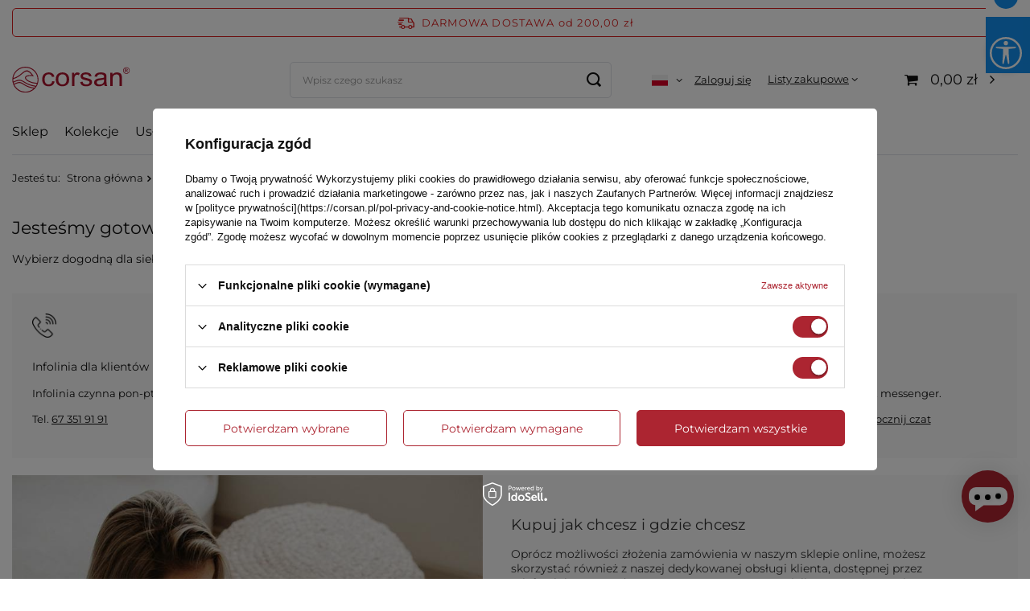

--- FILE ---
content_type: text/html; charset=utf-8
request_url: https://corsan.pl/Infolinia-cabout-pol-94.html
body_size: 25176
content:
<!DOCTYPE html>
<html lang="pl" class="--freeShipping --vat --gross " ><head><meta name="viewport" content="user-scalable=no, initial-scale = 1.0, maximum-scale = 1.0, width=device-width, viewport-fit=cover"><meta http-equiv="Content-Type" content="text/html; charset=utf-8"><meta http-equiv="X-UA-Compatible" content="IE=edge"><title>Jesteśmy gotowi do pomocy</title><meta name="description" content="Wybierz dogodną dla siebie formę kontaktu. Nasi konsultanci czekają na wiadomość od Ciebie."><link rel="icon" href="/gfx/pol/favicon.ico"><meta name="theme-color" content="#ac2531"><meta name="msapplication-navbutton-color" content="#ac2531"><meta name="apple-mobile-web-app-status-bar-style" content="#ac2531"><link rel="stylesheet" type="text/css" href="/gfx/pol/common_style.css.gzip?r=1749106967"><script>var app_shop={urls:{prefix:'data="/gfx/'.replace('data="', '')+'pol/',graphql:'/graphql/v1/'},vars:{meta:{viewportContent:'initial-scale = 1.0, maximum-scale = 5.0, width=device-width, viewport-fit=cover'},priceType:'gross',priceTypeVat:true,productDeliveryTimeAndAvailabilityWithBasket:false,geoipCountryCode:'US',fairShopLogo: { enabled: false, image: '/gfx/standards/safe_light.svg'},currency:{id:'PLN',symbol:'zł',country:'pl',format:'###,##0.00',beforeValue:false,space:true,decimalSeparator:',',groupingSeparator:' '},language:{id:'pol',symbol:'pl',name:'Polski'},omnibus:{enabled:true,rebateCodeActivate:false,hidePercentageDiscounts:false,},},txt:{priceTypeText:' brutto',},fn:{},fnrun:{},files:[],graphql:{}};const getCookieByName=(name)=>{const value=`; ${document.cookie}`;const parts = value.split(`; ${name}=`);if(parts.length === 2) return parts.pop().split(';').shift();return false;};if(getCookieByName('freeeshipping_clicked')){document.documentElement.classList.remove('--freeShipping');}if(getCookieByName('rabateCode_clicked')){document.documentElement.classList.remove('--rabateCode');}function hideClosedBars(){const closedBarsArray=JSON.parse(localStorage.getItem('closedBars'))||[];if(closedBarsArray.length){const styleElement=document.createElement('style');styleElement.textContent=`${closedBarsArray.map((el)=>`#${el}`).join(',')}{display:none !important;}`;document.head.appendChild(styleElement);}}hideClosedBars();</script><script src="/gfx/pol/jquery.js.gzip?r=1749106967"></script><script src="/gfx/pol/common_shop.js.gzip?r=1749106967"></script><meta name="robots" content="index,follow"><meta name="rating" content="general"><meta name="Author" content="Corsan na bazie IdoSell (www.idosell.com/shop).">
<!-- Begin LoginOptions html -->

<style>
#client_new_social .service_item[data-name="service_Apple"]:before, 
#cookie_login_social_more .service_item[data-name="service_Apple"]:before,
.oscop_contact .oscop_login__service[data-service="Apple"]:before {
    display: block;
    height: 2.6rem;
    content: url('/gfx/standards/apple.svg?r=1743165583');
}
.oscop_contact .oscop_login__service[data-service="Apple"]:before {
    height: auto;
    transform: scale(0.8);
}
#client_new_social .service_item[data-name="service_Apple"]:has(img.service_icon):before,
#cookie_login_social_more .service_item[data-name="service_Apple"]:has(img.service_icon):before,
.oscop_contact .oscop_login__service[data-service="Apple"]:has(img.service_icon):before {
    display: none;
}
</style>

<!-- End LoginOptions html -->

<!-- Open Graph -->
<meta property="og:type" content="article"><meta property="og:url" content="https://corsan.pl/Infolinia-cabout-pol-94.html
"><meta property="og:title" content="Jesteśmy gotowi do pomocy"><meta property="og:description" content="Wybierz dogodną dla siebie formę kontaktu. Nasi konsultanci czekają na wiadomość od Ciebie."><meta property="og:site_name" content="Corsan"><meta property="og:locale" content="pl_PL"><meta property="og:locale:alternate" content="en_GB"><meta property="og:locale:alternate" content="de_DE"><meta property="og:locale:alternate" content="sk_SK"><meta property="og:locale:alternate" content="cs_CZ"><meta property="og:locale:alternate" content="lt_LT"><link rel="manifest" href="https://corsan.pl/data/include/pwa/1/manifest.json?t=3"><meta name="apple-mobile-web-app-capable" content="yes"><meta name="apple-mobile-web-app-status-bar-style" content="black"><meta name="apple-mobile-web-app-title" content="corsan.pl"><link rel="apple-touch-icon" href="/data/include/pwa/1/icon-128.png"><link rel="apple-touch-startup-image" href="/data/include/pwa/1/logo-512.png" /><meta name="msapplication-TileImage" content="/data/include/pwa/1/icon-144.png"><meta name="msapplication-TileColor" content="#2F3BA2"><meta name="msapplication-starturl" content="/"><script type="application/javascript">var _adblock = true;</script><script async src="/data/include/advertising.js"></script><script type="application/javascript">var statusPWA = {
                online: {
                    txt: "Połączono z internetem",
                    bg: "#5fa341"
                },
                offline: {
                    txt: "Brak połączenia z internetem",
                    bg: "#eb5467"
                }
            }</script><script async type="application/javascript" src="/ajax/js/pwa_online_bar.js?v=1&r=6"></script><script type="application/javascript" src="/ajax/js/webpush_subscription.js?v=1&r=4"></script><script type="application/javascript">WebPushHandler.publicKey = 'BGWcNCdsDvIpK2EPIgLFXdpg4Bv2h8Ge4Mj51C7wNhr0HgTzgoliR7RSIB938pj6shz1SPbQ/+rp4orH9Y3Vg6A=';WebPushHandler.version = '1';WebPushHandler.setPermissionValue();</script><script >
window.dataLayer = window.dataLayer || [];
window.gtag = function gtag() {
dataLayer.push(arguments);
}
gtag('consent', 'default', {
'ad_storage': 'denied',
'analytics_storage': 'denied',
'ad_personalization': 'denied',
'ad_user_data': 'denied',
'wait_for_update': 500
});

gtag('set', 'ads_data_redaction', true);
</script><script id="iaiscript_1" data-requirements="W10=" data-ga4_sel="ga4script">
window.iaiscript_1 = `<${'script'}  class='google_consent_mode_update'>
gtag('consent', 'update', {
'ad_storage': 'granted',
'analytics_storage': 'granted',
'ad_personalization': 'granted',
'ad_user_data': 'granted'
});
</${'script'}>`;
</script>
<!-- End Open Graph -->

<link rel="canonical" href="https://corsan.pl/Infolinia-cabout-pol-94.html" />
<link rel="alternate" hreflang="cs" href="https://corsan.pl/-cabout-cze-94.html" />
<link rel="alternate" hreflang="en" href="https://corsan.pl/-cabout-eng-94.html" />
<link rel="alternate" hreflang="de" href="https://corsan.pl/-cabout-ger-94.html" />
<link rel="alternate" hreflang="lt" href="https://corsan.pl/-cabout-lit-94.html" />
<link rel="alternate" hreflang="sk" href="https://corsan.pl/-cabout-slo-94.html" />
<link rel="alternate" hreflang="pl" href="https://corsan.pl/Infolinia-cabout-pol-94.html" />
                <!-- Global site tag (gtag.js) -->
                <script  async src="https://www.googletagmanager.com/gtag/js?id=AW-845637995"></script>
                <script >
                    window.dataLayer = window.dataLayer || [];
                    window.gtag = function gtag(){dataLayer.push(arguments);}
                    gtag('js', new Date());
                    
                    gtag('config', 'AW-845637995', {"allow_enhanced_conversions":true});
gtag('config', 'G-GMW5JYNTH8');

                </script>
                <link rel="stylesheet" type="text/css" href="/data/designs/67ee537006d999.81752922_11/gfx/pol/custom.css.gzip?r=1759224006">            <!-- Google Tag Manager -->
                    <script >(function(w,d,s,l,i){w[l]=w[l]||[];w[l].push({'gtm.start':
                    new Date().getTime(),event:'gtm.js'});var f=d.getElementsByTagName(s)[0],
                    j=d.createElement(s),dl=l!='dataLayer'?'&l='+l:'';j.async=true;j.src=
                    'https://www.googletagmanager.com/gtm.js?id='+i+dl;f.parentNode.insertBefore(j,f);
                    })(window,document,'script','dataLayer','GTM-M7CSFBQ');</script>
            <!-- End Google Tag Manager -->
<!-- Begin additional html or js -->


<!--11|1|7| modified: 2021-02-04 09:25:27-->
<meta name="facebook-domain-verification" content="nnjky4dzuewrvh1fhdfvf4en3vwuof" />
<!--20|1|13| modified: 2022-07-29 16:01:42-->
<style>
    #menu_buttons3,
    #menu_buttons2,
    #menu_banners3 {
        margin: 0;
        justify-content: space-between;
        font-family: Lato;
    }

    #menu_buttons3>h2,
    #menu_buttons2>h2,
    #menu_banners3>h2 {
        width: 100%;
        color: #141618;
    }

    #menu_buttons3 a,
    #menu_buttons2 a,
    #menu_banners3 a {
        text-decoration: none;
    }

    #menu_buttons3 .menu_button_wrapper,
    #menu_buttons2 .menu_button_wrapper,
    #menu_banners3 .menu_button_wrapper {
        margin: 20px 0;
        flex: 0 0 100%;
        max-width: 100%;
        background: #fff;
        border-radius: 90px;
        display: flex;
        align-items: center;
        justify-content: space-between;
        padding-top: 15px;
        padding-bottom: 15px;
    }

    @media (min-width:757px) {

        #menu_buttons3 .menu_button_wrapper,
        #menu_buttons2 .menu_button_wrapper,
        #menu_banners3 .menu_button_wrapper {
            justify-content: flex-start;
            padding-top: 0px;
            padding-bottom: 0px;
        }

        #menu_buttons3 .menu_button_wrapper .img_container,
        #menu_buttons2 .menu_button_wrapper .img_container,
        #menu_banners3 .menu_button_wrapper .img_container {
            max-width: 45%;
        }

        #menu_buttons3 .menu_button_wrapper .text_container,
        #menu_buttons2 .menu_button_wrapper .text_container,
        #menu_banners3 .menu_button_wrapper .text_container {
            max-width: 50%;
            padding: 5px;
            text-align: right;
        }
    }





    @media (min-width:757px) {

        #menu_buttons3 .menu_button_wrapper,
        #menu_buttons2 .menu_button_wrapper,
        #menu_banners3 .menu_button_wrapper {
            flex: 0 0 49%;
            max-width: 49%;
            padding-bottom: 10px
        }

        #menu_buttons3 .menu_button_wrapper .text_container,
        #menu_buttons2 .menu_button_wrapper .text_container,
        #menu_banners3 .menu_button_wrapper .text_container {
            max-width: none;
            padding: 0
        }
    }

    @media (min-width:979px) {

        #menu_buttons3 .menu_button_wrapper,
        #menu_buttons2 .menu_button_wrapper,
        #menu_banners3 .menu_button_wrapper {
            display: flex;
            align-items: center;
            padding: 0
        }
    }

    @media (min-width:979px) {

        #menu_buttons3 .menu_button_wrapper .img_container,
        #menu_buttons2 .menu_button_wrapper .img_container,
        #menu_banners3 .menu_button_wrapper .img_container {
            max-width: 50%;
            display: flex;
            align-items: flex-end
        }
    }

    @media (min-width:757px) {

        #menu_buttons3 .menu_button_wrapper .text_container,
        #menu_buttons2 .menu_button_wrapper .text_container,
        #menu_banners3 .menu_button_wrapper .text_container {
            text-align: center
        }
    }

    @media (min-width:979px) {

        #menu_buttons3 .menu_button_wrapper .text_container,
        #menu_buttons2 .menu_button_wrapper .text_container,
        #menu_banners3 .menu_button_wrapper .text_container {
            text-align: left;
            padding-left: 35px
        }
    }

    #menu_buttons3 .menu_button_wrapper .text_container h2,
    #menu_buttons2 .menu_button_wrapper .text_container h2,
    #menu_banners3 .menu_button_wrapper .text_container h2 {
        color: #111;
        font-size: 1.8rem;
        margin: 10px 0;
    }

    @media (min-width:979px) {

        #menu_buttons3 .menu_button_wrapper .text_container h2,
        #menu_buttons2 .menu_button_wrapper .text_container h2,
        #menu_banners3 .menu_button_wrapper .text_container h2 {
            margin: 15px 0
        }
    }

    #menu_buttons3 .menu_button_wrapper .text_container p,
    #menu_buttons2 .menu_button_wrapper .text_container p,
    #menu_banners3 .menu_button_wrapper .text_container p {
        font-size: 1.4rem;
        margin: 10px 0;
    }

    @media (min-width:979px) {

        #menu_buttons3 .menu_button_wrapper .text_container p,
        #menu_buttons2 .menu_button_wrapper .text_container p,
        #menu_banners3 .menu_button_wrapper .text_container p {
            margin: 15px 0
        }
    }

    #menu_buttons3 .menu_button_wrapper .text_container .btn,
    #menu_buttons2 .menu_button_wrapper .text_container .btn,
    #menu_banners3 .menu_button_wrapper .text_container .btn {
        background: #111;
        border-color: #111;
        border-radius: 90px;
        font-weight: 600;
    }

    #menu_buttons3 .menu_button_wrapper .text_container .btn:hover,
    #menu_buttons2 .menu_button_wrapper .text_container .btn:hover,
    #menu_banners3 .menu_button_wrapper .text_container .btn:hover {
        background: #111;
        border-color: #111;
    }
</style>
<!--44|1|13| modified: 2022-08-23 10:51:51-->
<style>
.--even,
.--odd { 
  display: flex
}
</style>
<!--25|1|15-->
<script>
    if (!Array.prototype.forEach)
    {
        Array.prototype.forEach = function(fun)
        {
            var len = this.length;
            if (typeof fun != "function")
                throw new TypeError();

            var thisp = arguments[1];
            for (var i = 0; i < len; i++)
            {
                if (i in this)
                    fun.call(thisp, this[i], i, this);
            }
        };
    }
    function wph_setCookie(cn, cv) {
        const d = new Date();
        d.setTime(d.getTime() + (1*24*60*60*1000));
        var e = "expires="+ d.toUTCString();
        document.cookie = cn + "=" + cv + ";" + e + ";path=/";
    }
    function wph_getCookie(cn) {
        var n = cn + "=";
        var dc = decodeURIComponent(document.cookie);
        var ca = dc.split(';');
        for(var i = 0; i <ca.length; i++) {
            var c = ca[i];
            while (c.charAt(0) == ' ') {
                c = c.substring(1);
            }
            if (c.indexOf(n) == 0) {
                return c.substring(n.length, c.length);
            }
        }
        return "";
    }
    !function(d,m,e,v,n,t,s){d['WphTrackObject'] = n;
        d[n] = window[n] || function() {(d[n].queue=d[n].queue||[]).push(arguments)},
            d[n].l = 1 * new Date(), t=m.createElement(e), s=m.getElementsByTagName(e)[0],
            t.async=1;t.src=v;s.parentNode.insertBefore(t,s)}(window,document,'script',
        'https://pixel.wp.pl/w/tr.js', 'wph');
    wph('init', 'D6E4D4-B92-12606');
    function wph_getProduct(idp, fafter)
    {
        var http = new XMLHttpRequest;
        http.open("GET", "/product-pol-"+idp+"?getProductXML=true", true);

        http.overrideMimeType('text/xml');

        http.onreadystatechange = function() {
            if (http.readyState == 4 && http.status == 200) {
                var response = http.responseXML;

                fafter(response);
            }
        }
        http.send();
    }
    if('0' == '1') {
        function wph_AddToCart() {
            var d = document;
            var elB = d.querySelectorAll('form[action="basketchange.php"]:not(#projector_form) [type="submit"]');

            elB.forEach(btn => {
                btn.addEventListener('click', function() {
                    var elHead = this.closest('form');

                    var wMode = elHead.querySelector('[name="mode"]').value;

                    if(wMode == 1) {
                        var wph_id = elHead.querySelector('[name="product"]').value;
                        var wph_num = elHead.querySelector('[name="number"]').value;

                        wph_getProduct(wph_id, (xmlContent) => {
                            var wph_price = xmlContent.getElementsByTagName('price')[0].getAttribute('value');

                            var wph_cat = xmlContent.querySelector('menu_items > item:last-child').getAttribute('name');

                            console.log('Price: '+wph_price + ' ' + wph_cat);

                            wph('track', 'AddToCart', {
                                contents: [{
                                    id: wph_id,
                                    name: xmlContent.querySelector('name'),
                                    price: wph_price,
                                    quantity: wph_num,
                                    category: wph_cat,
                                    in_stock: true
                                }
                                ]
                            });
                        });
                    }
                })
            });
        }
        wph_AddToCart();
    }
</script>
<!--31|1|16| modified: 2021-11-24 16:51:36-->
<style>
#main_banner1 #banner1_1 {
background: #323232;
}

#main_banner1 #banner1_2 {
background: #f9f9f9;
}

#main_banner1 #button2_1 {
background: #f9f9f9;
}

#main_banner1 #button2_2 {
background: #f9f9f9;
}

#main_banner1 #banner3_1 {
background: #f9f9f9;
}

#main_banner1 #banner3_2 {
background: #f9f9f9;
}
</style>
<!--57|1|28| modified: 2023-01-12 12:06:36-->
<style>
@font-face {
font-family: 'FontAwesome';
src: url('/gfx/pol/fontello.eot#iefix') format('embedded-opentype'), url('/gfx/pol/fontello.woff?r=1673456033') format('woff'), url('/gfx/pol/fontello.ttf?r=1673456033') format('truetype'), url('/gfx/pol/fontello.svg#fontello') format('svg');
font-weight: normal;
font-style: normal;
font-display: swap;
}
</style>

<!-- End additional html or js -->
</head><body>
<!-- Begin additional html or js -->


<!--113|1|54| modified: 2025-08-01 12:41:53-->
<script src="./data/include/cms/corsan-wcag.js"></script>

<!-- End additional html or js -->
<div id="container" class="text_page container max-width-1200"><header class=" commercial_banner"><script class="ajaxLoad">app_shop.vars.vat_registered="true";app_shop.vars.currency_format="###,##0.00";app_shop.vars.currency_before_value=false;app_shop.vars.currency_space=true;app_shop.vars.symbol="zł";app_shop.vars.id="PLN";app_shop.vars.baseurl="http://corsan.pl/";app_shop.vars.sslurl="https://corsan.pl/";app_shop.vars.curr_url="%2FInfolinia-cabout-pol-94.html";var currency_decimal_separator=',';var currency_grouping_separator=' ';app_shop.vars.blacklist_extension=["exe","com","swf","js","php"];app_shop.vars.blacklist_mime=["application/javascript","application/octet-stream","message/http","text/javascript","application/x-deb","application/x-javascript","application/x-shockwave-flash","application/x-msdownload"];app_shop.urls.contact="/contact-pol.html";</script><div id="viewType" style="display:none"></div><div id="freeShipping" class="freeShipping"><span class="freeShipping__info">Darmowa dostawa</span><strong class="freeShipping__val">
				od 
				200,00 zł</strong><a href="" class="freeShipping__close" aria-label="Zamknij pasek informacyjny"></a></div><div id="logo" class="d-flex align-items-center"><a href="https://corsan.pl" target="_self" aria-label="Logo sklepu"><img src="/data/gfx/mask/pol/logo_1_big.svg" alt="Corsan - zestawy prysznicowe, wanny, akcesoria łazienkowe" width="500" height="111"></a></div><form action="https://corsan.pl/search.php" method="get" id="menu_search" class="menu_search"><a href="#showSearchForm" class="menu_search__mobile" aria-label="Szukaj"></a><div class="menu_search__block"><div class="menu_search__item --input"><input class="menu_search__input" type="text" name="text" autocomplete="off" placeholder="Wpisz czego szukasz" aria-label="Wpisz czego szukasz"><button class="menu_search__submit" type="submit" aria-label="Szukaj"></button></div><div class="menu_search__item --results search_result"></div></div></form><div id="menu_settings" class="align-items-center justify-content-center justify-content-lg-end"><div class="open_trigger"><span class="d-none d-md-inline-block flag flag_pol"></span><div class="menu_settings_wrapper d-md-none"><div class="menu_settings_inline"><div class="menu_settings_header">
								Język i waluta: 
							</div><div class="menu_settings_content"><span class="menu_settings_flag flag flag_pol"></span><strong class="menu_settings_value"><span class="menu_settings_language">pl</span><span> | </span><span class="menu_settings_currency">zł</span></strong></div></div><div class="menu_settings_inline"><div class="menu_settings_header">
								Dostawa do: 
							</div><div class="menu_settings_content"><strong class="menu_settings_value">Polska</strong></div></div></div><i class="icon-angle-down d-none d-md-inline-block"></i></div><form action="https://corsan.pl/settings.php" method="post"><ul><li><div class="form-group"><label class="menu_settings_lang_label">Język</label><div class="radio"><label><input type="radio" name="lang" checked value="pol"><span class="flag flag_pol"></span><span>pl</span></label></div><div class="radio"><label><input type="radio" name="lang" value="eng"><span class="flag flag_eng"></span><span>en</span></label></div><div class="radio"><label><input type="radio" name="lang" value="ger"><span class="flag flag_ger"></span><span>de</span></label></div><div class="radio"><label><input type="radio" name="lang" value="slo"><span class="flag flag_slo"></span><span>sk</span></label></div><div class="radio"><label><input type="radio" name="lang" value="cze"><span class="flag flag_cze"></span><span>cs</span></label></div><div class="radio"><label><input type="radio" name="lang" value="lit"><span class="flag flag_lit"></span><span>lt</span></label></div></div></li><li><div class="form-group"><label for="menu_settings_curr">Waluta</label><div class="select-after"><select class="form-control" name="curr" id="menu_settings_curr"><option value="PLN" selected>zł</option><option value="EUR">€ (1 zł = 0.237€)
															</option><option value="USD">$ (1 zł = 0.2751$)
															</option></select></div></div><div class="form-group"><label for="menu_settings_country">Dostawa do</label><div class="select-after"><select class="form-control" name="country" id="menu_settings_country"><option value="1143020016">Austria</option><option value="1143020033">Bułgaria</option><option value="1143020041">Czechy</option><option value="1143020042">Dania</option><option value="1143020057">Francja</option><option value="1143020076">Holandia</option><option value="1143020116">Litwa</option><option value="1143020143">Niemcy</option><option selected value="1143020003">Polska</option><option value="1143020182">Słowacja</option><option value="1143020183">Słowenia</option><option value="1143020217">Węgry</option></select></div></div></li><li class="buttons"><button class="btn --solid --large" type="submit">
								Zastosuj zmiany
							</button></li></ul></form><div id="menu_additional"><a class="account_link" href="https://corsan.pl/login.php">Zaloguj się</a><div class="shopping_list_top" data-empty="true"><a href="https://corsan.pl/pl/shoppinglist/" class="wishlist_link slt_link --empty">Listy zakupowe</a><div class="slt_lists"><ul class="slt_lists__nav"><li class="slt_lists__nav_item" data-list_skeleton="true" data-list_id="true" data-shared="true"><a class="slt_lists__nav_link" data-list_href="true"><span class="slt_lists__nav_name" data-list_name="true"></span><span class="slt_lists__count" data-list_count="true">0</span></a></li><li class="slt_lists__nav_item --empty"><a class="slt_lists__nav_link --empty" href="https://corsan.pl/pl/shoppinglist/"><span class="slt_lists__nav_name" data-list_name="true">Lista zakupowa</span><span class="slt_lists__count" data-list_count="true">0</span></a></li></ul></div></div></div></div><div class="shopping_list_top_mobile d-none" data-empty="true"><a href="https://corsan.pl/pl/shoppinglist/" class="sltm_link --empty"></a></div><div id="menu_basket" class="topBasket --skeleton"><a class="topBasket__sub" href="/basketedit.php" aria-label="Koszyk"><span class="badge badge-info"></span><strong class="topBasket__price">0,00 zł</strong></a><div class="topBasket__details --products" style="display: none;"><div class="topBasket__block --labels"><label class="topBasket__item --name">Produkt</label><label class="topBasket__item --sum">Ilość</label><label class="topBasket__item --prices">Cena</label></div><div class="topBasket__block --products"></div></div><div class="topBasket__details --shipping" style="display: none;"><span class="topBasket__name">Koszt dostawy od</span><span id="shipppingCost"></span></div><script>
						app_shop.vars.cache_html = true;
					</script></div><nav id="menu_categories" class="wide"><button type="button" class="navbar-toggler" aria-label="Menu"><i class="icon-reorder"></i></button><div class="navbar-collapse" id="menu_navbar"><ul class="navbar-nav mx-md-n2"><li class="nav-item"><a  href="/pol_m_Sklep-202.html" target="_self" title="Sklep" class="nav-link" >Sklep</a><ul class="navbar-subnav"><li class="nav-header"><a href="#backLink" class="nav-header__backLink"><i class="icon-angle-left"></i></a><a  href="/pol_m_Sklep-202.html" target="_self" title="Sklep" class="nav-link" >Sklep</a></li><li class="nav-item"><a  href="/pol_m_Sklep_Wanny-207.html" target="_self" title="Wanny" class="nav-link" >Wanny</a><ul class="navbar-subsubnav"><li class="nav-header"><a href="#backLink" class="nav-header__backLink"><i class="icon-angle-left"></i></a><a  href="/pol_m_Sklep_Wanny-207.html" target="_self" title="Wanny" class="nav-link" >Wanny</a></li><li class="nav-item"><a  href="/pol_m_Sklep_Wanny_Wanny-narozne-221.html" target="_self" title="Wanny narożne" class="nav-link" >Wanny narożne</a></li><li class="nav-item"><a  href="/pol_m_Sklep_Wanny_Wanny-przyscienne-223.html" target="_self" title="Wanny przyścienne" class="nav-link" >Wanny przyścienne</a></li><li class="nav-item"><a  href="/pol_m_Sklep_Wanny_Wanny-wolnostojace-222.html" target="_self" title="Wanny wolnostojące" class="nav-link" >Wanny wolnostojące</a></li></ul></li><li class="nav-item"><a  href="/pol_m_Sklep_Prysznice-152.html" target="_self" title="Prysznice" class="nav-link" >Prysznice</a><ul class="navbar-subsubnav"><li class="nav-header"><a href="#backLink" class="nav-header__backLink"><i class="icon-angle-left"></i></a><a  href="/pol_m_Sklep_Prysznice-152.html" target="_self" title="Prysznice" class="nav-link" >Prysznice</a></li><li class="nav-item"><a  href="/pol_m_Sklep_Prysznice_Panele-prysznicowe-153.html" target="_self" title="Panele prysznicowe" class="nav-link" >Panele prysznicowe</a></li><li class="nav-item"><a  href="/pol_m_Sklep_Prysznice_Kolumny-prysznicowe-154.html" target="_self" title="Kolumny prysznicowe" class="nav-link" >Kolumny prysznicowe</a></li><li class="nav-item"><a  href="/pol_m_Sklep_Prysznice_Zestawy-prysznicowe-z-bateria-1198.html" target="_self" title="Zestawy prysznicowe z baterią" class="nav-link" >Zestawy prysznicowe z baterią</a></li></ul></li><li class="nav-item"><a  href="/pol_m_Sklep_Moduly-prysznicowe-298.html" target="_self" title="Moduły prysznicowe" class="nav-link" >Moduły prysznicowe</a><ul class="navbar-subsubnav"><li class="nav-header"><a href="#backLink" class="nav-header__backLink"><i class="icon-angle-left"></i></a><a  href="/pol_m_Sklep_Moduly-prysznicowe-298.html" target="_self" title="Moduły prysznicowe" class="nav-link" >Moduły prysznicowe</a></li><li class="nav-item"><a  href="/pol_m_Sklep_Moduly-prysznicowe_Deszczownice-natryskowe-235.html" target="_self" title="Deszczownice natryskowe" class="nav-link" >Deszczownice natryskowe</a></li><li class="nav-item"><a  href="/pol_m_Sklep_Moduly-prysznicowe_Ramiona-deszczownic-236.html" target="_self" title="Ramiona deszczownic" class="nav-link" >Ramiona deszczownic</a></li><li class="nav-item"><a  href="/pol_m_Sklep_Moduly-prysznicowe_Sluchawki-prysznicowe-238.html" target="_self" title="Słuchawki prysznicowe" class="nav-link" >Słuchawki prysznicowe</a></li><li class="nav-item"><a  href="/pol_m_Sklep_Moduly-prysznicowe_Uchwyty-prysznicowe-239.html" target="_self" title="Uchwyty prysznicowe" class="nav-link" >Uchwyty prysznicowe</a></li><li class="nav-item"><a  href="/pol_m_Sklep_Moduly-prysznicowe_Weze-prysznicowe-240.html" target="_self" title="Węże prysznicowe" class="nav-link" >Węże prysznicowe</a></li><li class="nav-item"><a  href="/pol_m_Sklep_Moduly-prysznicowe_Wylewki-prysznicowe-242.html" target="_self" title="Wylewki prysznicowe" class="nav-link" >Wylewki prysznicowe</a></li></ul></li><li class="nav-item"><a  href="/pol_m_Sklep_Umywalki-1175.html" target="_self" title="Umywalki" class="nav-link" >Umywalki</a><ul class="navbar-subsubnav"><li class="nav-header"><a href="#backLink" class="nav-header__backLink"><i class="icon-angle-left"></i></a><a  href="/pol_m_Sklep_Umywalki-1175.html" target="_self" title="Umywalki" class="nav-link" >Umywalki</a></li><li class="nav-item"><a  href="/pol_m_Sklep_Umywalki_Umywalki-wpuszczane-w-blat-1385.html" target="_self" title="Umywalki wpuszczane w blat" class="nav-link" >Umywalki wpuszczane w blat</a></li><li class="nav-item"><a  href="/pol_m_Sklep_Umywalki_Umywalki-nablatowe-1178.html" target="_self" title="Umywalki nablatowe" class="nav-link" >Umywalki nablatowe</a></li><li class="nav-item"><a  href="/pol_m_Sklep_Umywalki_Umywalki-stojace-1176.html" target="_self" title="Umywalki stojące" class="nav-link" >Umywalki stojące</a></li></ul></li><li class="nav-item"><a  href="/pol_m_Sklep_Baterie-155.html" target="_self" title="Baterie" class="nav-link" >Baterie</a><ul class="navbar-subsubnav"><li class="nav-header"><a href="#backLink" class="nav-header__backLink"><i class="icon-angle-left"></i></a><a  href="/pol_m_Sklep_Baterie-155.html" target="_self" title="Baterie" class="nav-link" >Baterie</a></li><li class="nav-item"><a  href="/pol_m_Sklep_Baterie_Baterie-umywalkowe-1200.html" target="_self" title="Baterie umywalkowe" class="nav-link" >Baterie umywalkowe</a></li><li class="nav-item"><a  href="/pol_m_Sklep_Baterie_Baterie-prysznicowe-1199.html" target="_self" title="Baterie prysznicowe" class="nav-link" >Baterie prysznicowe</a></li><li class="nav-item"><a  href="/pol_m_Sklep_Baterie_Baterie-wannowe-1201.html" target="_self" title="Baterie wannowe" class="nav-link" >Baterie wannowe</a></li><li class="nav-item"><a  href="/pol_m_Sklep_Baterie_Baterie-kuchenne-506.html" target="_self" title="Baterie kuchenne" class="nav-link" >Baterie kuchenne</a></li><li class="nav-item"><a  href="/pol_m_Sklep_Baterie_Baterie-bidetowe-232.html" target="_self" title="Baterie bidetowe" class="nav-link" >Baterie bidetowe</a></li></ul></li><li class="nav-item"><a  href="/pol_m_Sklep_Lustra-1356.html" target="_self" title="Lustra" class="nav-link" >Lustra</a><ul class="navbar-subsubnav"><li class="nav-header"><a href="#backLink" class="nav-header__backLink"><i class="icon-angle-left"></i></a><a  href="/pol_m_Sklep_Lustra-1356.html" target="_self" title="Lustra" class="nav-link" >Lustra</a></li><li class="nav-item"><a  href="/pol_m_Sklep_Lustra_Lustra-okragle-1357.html" target="_self" title="Lustra okrągłe" class="nav-link" >Lustra okrągłe</a></li><li class="nav-item"><a  href="/pol_m_Sklep_Lustra_Lustra-owalne-1358.html" target="_self" title="Lustra owalne" class="nav-link" >Lustra owalne</a></li></ul></li><li class="nav-item"><a  href="/pol_m_Sklep_Akcesoria-lazienkowe-208.html" target="_self" title="Akcesoria łazienkowe" class="nav-link" >Akcesoria łazienkowe</a><ul class="navbar-subsubnav"><li class="nav-header"><a href="#backLink" class="nav-header__backLink"><i class="icon-angle-left"></i></a><a  href="/pol_m_Sklep_Akcesoria-lazienkowe-208.html" target="_self" title="Akcesoria łazienkowe" class="nav-link" >Akcesoria łazienkowe</a></li><li class="nav-item"><a  href="/pol_m_Sklep_Akcesoria-lazienkowe_Deski-sedesowe-209.html" target="_self" title="Deski sedesowe" class="nav-link" >Deski sedesowe</a></li><li class="nav-item"><a  href="/pol_m_Sklep_Akcesoria-lazienkowe_Misy-Bidety-Pisuary-1359.html" target="_self" title="Misy, Bidety, Pisuary" class="nav-link" >Misy, Bidety, Pisuary</a></li><li class="nav-item"><a  href="/pol_m_Sklep_Akcesoria-lazienkowe_Korki-do-wanien-796.html" target="_self" title="Korki do wanien" class="nav-link" >Korki do wanien</a></li><li class="nav-item"><a  href="/pol_m_Sklep_Akcesoria-lazienkowe_Korki-do-umywalek-532.html" target="_self" title="Korki do umywalek" class="nav-link" >Korki do umywalek</a></li><li class="nav-item"><a  href="/pol_m_Sklep_Akcesoria-lazienkowe_Polki-na-wanne-1360.html" target="_self" title="Półki na wannę" class="nav-link" >Półki na wannę</a></li></ul></li><li class="nav-item"><a  href="/pol_m_Sklep_Czesci-zamienne-479.html" target="_self" title="Części zamienne" class="nav-link" >Części zamienne</a><ul class="navbar-subsubnav"><li class="nav-header"><a href="#backLink" class="nav-header__backLink"><i class="icon-angle-left"></i></a><a  href="/pol_m_Sklep_Czesci-zamienne-479.html" target="_self" title="Części zamienne" class="nav-link" >Części zamienne</a></li><li class="nav-item"><a  href="/pol_m_Sklep_Czesci-zamienne_Do-paneli-prysznicowych-483.html" target="_self" title="Do paneli prysznicowych" class="nav-link" >Do paneli prysznicowych</a></li><li class="nav-item"><a  href="/pol_m_Sklep_Czesci-zamienne_Glowice-480.html" target="_self" title="Głowice" class="nav-link" >Głowice</a></li><li class="nav-item"><a  href="/pol_m_Sklep_Czesci-zamienne_Perlatory-1196.html" target="_self" title="Perlatory" class="nav-link" >Perlatory</a></li><li class="nav-item"><a  href="/pol_m_Sklep_Czesci-zamienne_Syfony-1279.html" target="_self" title="Syfony" class="nav-link" >Syfony</a></li></ul></li><li class="nav-item"><a  href="/pol_m_Sklep_Kosze-1203.html" target="_self" title="Kosze" class="nav-link" >Kosze</a><ul class="navbar-subsubnav"><li class="nav-header"><a href="#backLink" class="nav-header__backLink"><i class="icon-angle-left"></i></a><a  href="/pol_m_Sklep_Kosze-1203.html" target="_self" title="Kosze" class="nav-link" >Kosze</a></li><li class="nav-item"><a  href="/pol_m_Sklep_Kosze_Koszyki-1204.html" target="_self" title="Koszyki" class="nav-link" >Koszyki</a></li><li class="nav-item"><a  href="/pol_m_Sklep_Kosze_Kosze-na-pranie-1213.html" target="_self" title="Kosze na pranie" class="nav-link" >Kosze na pranie</a></li><li class="nav-item"><a  href="/pol_m_Sklep_Kosze_Skrzynie-1206.html" target="_self" title="Skrzynie" class="nav-link" >Skrzynie</a></li><li class="nav-item"><a  href="/pol_m_Sklep_Kosze_Kosze-wiklinowe-1205.html" target="_self" title="Kosze wiklinowe" class="nav-link" >Kosze wiklinowe</a></li><li class="nav-item"><a  href="/pol_m_Sklep_Kosze_Kosze-bambusowe-1208.html" target="_self" title="Kosze bambusowe" class="nav-link" >Kosze bambusowe</a></li><li class="nav-item"><a  href="/pol_m_Sklep_Kosze_Kosze-hiacyntowe-1209.html" target="_self" title="Kosze hiacyntowe" class="nav-link" >Kosze hiacyntowe</a></li><li class="nav-item"><a  href="/pol_m_Sklep_Kosze_Wyroby-z-technorattanu-1212.html" target="_self" title="Wyroby z technorattanu" class="nav-link" >Wyroby z technorattanu</a></li></ul></li><li class="nav-item empty"><a  href="/pol_m_Sklep_Outlet-1202.html" target="_self" title="Outlet" class="nav-link" >Outlet</a></li></ul></li><li class="nav-item"><a  href="/pol_m_Kolekcje-761.html" target="_self" title="Kolekcje" class="nav-link" >Kolekcje</a><ul class="navbar-subnav"><li class="nav-header"><a href="#backLink" class="nav-header__backLink"><i class="icon-angle-left"></i></a><a  href="/pol_m_Kolekcje-761.html" target="_self" title="Kolekcje" class="nav-link" >Kolekcje</a></li><li class="nav-item"><a  href="/pol_m_Kolekcje_Kolekcje-Armatury-762.html" target="_self" title="Kolekcje Armatury" class="nav-link" >Kolekcje Armatury</a><ul class="navbar-subsubnav"><li class="nav-header"><a href="#backLink" class="nav-header__backLink"><i class="icon-angle-left"></i></a><a  href="/pol_m_Kolekcje_Kolekcje-Armatury-762.html" target="_self" title="Kolekcje Armatury" class="nav-link" >Kolekcje Armatury</a></li><li class="nav-item"><a  href="/pol_m_Kolekcje_Kolekcje-Armatury_Kolekcja-Trino-763.html" target="_self" title="Kolekcja Trino" class="nav-link" >Kolekcja Trino</a></li><li class="nav-item"><a  href="/pol_m_Kolekcje_Kolekcje-Armatury_Kolekcja-Lugo-764.html" target="_self" title="Kolekcja Lugo" class="nav-link" >Kolekcja Lugo</a></li><li class="nav-item"><a  href="/pol_m_Kolekcje_Kolekcje-Armatury_Kolekcja-Ango-794.html" target="_self" title="Kolekcja Ango" class="nav-link" >Kolekcja Ango</a></li></ul></li><li class="nav-item"><a  href="/pol_m_Kolekcje_Wybrane-dla-Was-1272.html" target="_self" title="Wybrane dla Was" class="nav-link" >Wybrane dla Was</a><ul class="navbar-subsubnav"><li class="nav-header"><a href="#backLink" class="nav-header__backLink"><i class="icon-angle-left"></i></a><a  href="/pol_m_Kolekcje_Wybrane-dla-Was-1272.html" target="_self" title="Wybrane dla Was" class="nav-link" >Wybrane dla Was</a></li><li class="nav-item"><a  href="/pol_m_Kolekcje_Wybrane-dla-Was_Styl-skandynawski-1274.html" target="_self" title="Styl skandynawski" class="nav-link" >Styl skandynawski</a></li><li class="nav-item"><a  href="/pol_m_Kolekcje_Wybrane-dla-Was_Styl-industrialny-1273.html" target="_self" title="Styl industrialny" class="nav-link" >Styl industrialny</a></li><li class="nav-item"><a  href="/pol_m_Kolekcje_Wybrane-dla-Was_Styl-angielski-1275.html" target="_self" title="Styl angielski" class="nav-link" >Styl angielski</a></li><li class="nav-item"><a  href="/pol_m_Kolekcje_Wybrane-dla-Was_Styl-glamour-1276.html" target="_self" title="Styl glamour" class="nav-link" >Styl glamour</a></li><li class="nav-item"><a  href="/pol_m_Kolekcje_Wybrane-dla-Was_Japandi-Design-1325.html" target="_self" title="Japandi Design" class="nav-link" >Japandi Design</a></li></ul></li><li class="nav-item"><a  href="/pol_m_Kolekcje_Srebrna-i-szara-lazienka-1218.html" target="_self" title="Srebrna i szara łazienka" class="nav-link" >Srebrna i szara łazienka</a><ul class="navbar-subsubnav"><li class="nav-header"><a href="#backLink" class="nav-header__backLink"><i class="icon-angle-left"></i></a><a  href="/pol_m_Kolekcje_Srebrna-i-szara-lazienka-1218.html" target="_self" title="Srebrna i szara łazienka" class="nav-link" >Srebrna i szara łazienka</a></li><li class="nav-item"><a  href="/pol_m_Kolekcje_Srebrna-i-szara-lazienka_Wanny-z-chromowanym-korkiem-1270.html" target="_self" title="Wanny z chromowanym korkiem" class="nav-link" >Wanny z chromowanym korkiem</a></li><li class="nav-item"><a  href="/pol_m_Kolekcje_Srebrna-i-szara-lazienka_Chromowane-baterie-1217.html" target="_self" title="Chromowane baterie" class="nav-link" >Chromowane baterie</a></li><li class="nav-item"><a  href="/pol_m_Kolekcje_Srebrna-i-szara-lazienka_Panele-prysznicowe-srebrne-1271.html" target="_self" title="Panele prysznicowe srebrne" class="nav-link" >Panele prysznicowe srebrne</a></li><li class="nav-item"><a  href="/pol_m_Kolekcje_Srebrna-i-szara-lazienka_Deszczownice-z-bateria-natryskowa-1219.html" target="_self" title="Deszczownice z baterią natryskową" class="nav-link" >Deszczownice z baterią natryskową</a></li><li class="nav-item"><a  href="/pol_m_Kolekcje_Srebrna-i-szara-lazienka_Chromowane-zestawy-prysznicowe-1220.html" target="_self" title="Chromowane zestawy prysznicowe" class="nav-link" >Chromowane zestawy prysznicowe</a></li><li class="nav-item"><a  href="/pol_m_Kolekcje_Srebrna-i-szara-lazienka_Chromowane-deszczownice-i-ramiona-1225.html" target="_self" title="Chromowane deszczownice i ramiona" class="nav-link" >Chromowane deszczownice i ramiona</a></li><li class="nav-item"><a  href="/pol_m_Kolekcje_Srebrna-i-szara-lazienka_Chromowane-sluchawki-i-weze-prysznicowe-1222.html" target="_self" title="Chromowane słuchawki i węże prysznicowe" class="nav-link" >Chromowane słuchawki i węże prysznicowe</a></li><li class="nav-item"><a  href="/pol_m_Kolekcje_Srebrna-i-szara-lazienka_Chromowane-uchwyty-prysznicowe-1224.html" target="_self" title="Chromowane uchwyty prysznicowe" class="nav-link" >Chromowane uchwyty prysznicowe</a></li></ul></li><li class="nav-item"><a  href="/pol_m_Kolekcje_Zlota-lazienka-816.html" target="_self" title="Złota łazienka" class="nav-link" >Złota łazienka</a><ul class="navbar-subsubnav"><li class="nav-header"><a href="#backLink" class="nav-header__backLink"><i class="icon-angle-left"></i></a><a  href="/pol_m_Kolekcje_Zlota-lazienka-816.html" target="_self" title="Złota łazienka" class="nav-link" >Złota łazienka</a></li><li class="nav-item"><a  href="/pol_m_Kolekcje_Zlota-lazienka_Wanny-ze-zlotym-korkiem-1268.html" target="_self" title="Wanny ze złotym korkiem" class="nav-link" >Wanny ze złotym korkiem</a></li><li class="nav-item"><a  href="/pol_m_Kolekcje_Zlota-lazienka_Wanny-z-korkiem-z-rozowego-zlota-1269.html" target="_self" title="Wanny z korkiem z różowego złota" class="nav-link" >Wanny z korkiem z różowego złota</a></li><li class="nav-item"><a  href="/pol_m_Kolekcje_Zlota-lazienka_Zlote-baterie-817.html" target="_self" title="Złote baterie" class="nav-link" >Złote baterie</a></li><li class="nav-item"><a  href="/pol_m_Kolekcje_Zlota-lazienka_Zlote-zestawy-prysznicowe-1216.html" target="_self" title="Złote zestawy prysznicowe" class="nav-link" >Złote zestawy prysznicowe</a></li><li class="nav-item"><a  href="/pol_m_Kolekcje_Zlota-lazienka_Zlote-kolumny-natryskowe-1266.html" target="_self" title="Złote kolumny natryskowe" class="nav-link" >Złote kolumny natryskowe</a></li></ul></li><li class="nav-item"><a  href="/pol_m_Kolekcje_Czarna-lazienka-765.html" target="_self" title="Czarna łazienka" class="nav-link" >Czarna łazienka</a><ul class="navbar-subsubnav"><li class="nav-header"><a href="#backLink" class="nav-header__backLink"><i class="icon-angle-left"></i></a><a  href="/pol_m_Kolekcje_Czarna-lazienka-765.html" target="_self" title="Czarna łazienka" class="nav-link" >Czarna łazienka</a></li><li class="nav-item"><a  href="/pol_m_Kolekcje_Czarna-lazienka_Wanny-z-czarnym-korkiem-1267.html" target="_self" title="Wanny z czarnym korkiem" class="nav-link" >Wanny z czarnym korkiem</a></li><li class="nav-item"><a  href="/pol_m_Kolekcje_Czarna-lazienka_Czarne-baterie-774.html" target="_self" title="Czarne baterie" class="nav-link" >Czarne baterie</a></li><li class="nav-item"><a  href="https://corsan.pl/pol_m_Produkty_Prysznice_Panele-prysznicowe_Panele-prysznicowe-czarne-1246.html" target="_self" title="Czarne panele prysznicowe" class="nav-link" >Czarne panele prysznicowe</a></li><li class="nav-item"><a  href="/pol_m_Kolekcje_Czarna-lazienka_Czarne-kolumny-prysznicowe-767.html" target="_self" title="Czarne kolumny prysznicowe" class="nav-link" >Czarne kolumny prysznicowe</a></li><li class="nav-item"><a  href="/pol_m_Kolekcje_Czarna-lazienka_Czarne-zestawy-natryskowe-768.html" target="_self" title="Czarne zestawy natryskowe" class="nav-link" >Czarne zestawy natryskowe</a></li><li class="nav-item"><a  href="/pol_m_Kolekcje_Czarna-lazienka_Czarne-deszczownice-i-ramiona-772.html" target="_self" title="Czarne deszczownice i ramiona" class="nav-link" >Czarne deszczownice i ramiona</a></li><li class="nav-item"><a  href="/pol_m_Kolekcje_Czarna-lazienka_Czarne-sluchawki-i-weze-prysznicowe-771.html" target="_self" title="Czarne słuchawki i węże prysznicowe" class="nav-link" >Czarne słuchawki i węże prysznicowe</a></li><li class="nav-item"><a  href="/pol_m_Kolekcje_Czarna-lazienka_Czarne-uchwyty-prysznicowe-793.html" target="_self" title="Czarne uchwyty prysznicowe" class="nav-link" >Czarne uchwyty prysznicowe</a></li></ul></li><li class="nav-item"><a  href="/pol_m_Kolekcje_Grafitowa-lazienka-1375.html" target="_self" title="Grafitowa łazienka" class="nav-link" >Grafitowa łazienka</a><ul class="navbar-subsubnav"><li class="nav-header"><a href="#backLink" class="nav-header__backLink"><i class="icon-angle-left"></i></a><a  href="/pol_m_Kolekcje_Grafitowa-lazienka-1375.html" target="_self" title="Grafitowa łazienka" class="nav-link" >Grafitowa łazienka</a></li><li class="nav-item"><a  href="/pol_m_Kolekcje_Grafitowa-lazienka_Wanny-z-grafitowym-korkiem-1376.html" target="_self" title="Wanny z grafitowym korkiem" class="nav-link" >Wanny z grafitowym korkiem</a></li><li class="nav-item"><a  href="/pol_m_Kolekcje_Grafitowa-lazienka_Grafitowe-baterie-1377.html" target="_self" title="Grafitowe baterie" class="nav-link" >Grafitowe baterie</a></li><li class="nav-item"><a  href="/pol_m_Kolekcje_Grafitowa-lazienka_Grafitowe-panele-prysznicowe-1378.html" target="_self" title="Grafitowe panele prysznicowe" class="nav-link" >Grafitowe panele prysznicowe</a></li><li class="nav-item"><a  href="/pol_m_Kolekcje_Grafitowa-lazienka_Grafitowe-kolumny-prysznicowe-1379.html" target="_self" title="Grafitowe kolumny prysznicowe" class="nav-link" >Grafitowe kolumny prysznicowe</a></li><li class="nav-item"><a  href="/pol_m_Kolekcje_Grafitowa-lazienka_Grafitowe-akcesoria-1381.html" target="_self" title="Grafitowe akcesoria" class="nav-link" >Grafitowe akcesoria</a></li></ul></li></ul></li><li class="nav-item"><a  href="/pol_m_Uslugi-1350.html" target="_self" title="Usługi" class="nav-link" >Usługi</a><ul class="navbar-subnav"><li class="nav-header"><a href="#backLink" class="nav-header__backLink"><i class="icon-angle-left"></i></a><a  href="/pol_m_Uslugi-1350.html" target="_self" title="Usługi" class="nav-link" >Usługi</a></li><li class="nav-item empty"><a  href="/product-pol-1462-Usluga-malowania-panela-aluminiowego-ALTO-i-KASKADA.html" target="_self" title="Malowanie paneli prysznicowych" class="nav-link" >Malowanie paneli prysznicowych</a></li><li class="nav-item empty"><a  href="/product-pol-1427-Usluga-malowania-wanny.html" target="_self" title="Malowanie wanien akrylowych" class="nav-link" >Malowanie wanien akrylowych</a></li><li class="nav-item empty"><a  href="/product-pol-1479-Usluga-wyciecia-pojedynczego-otworu-pod-baterie-Corsan.html" target="_self" title="Wycinanie otworów" class="nav-link" >Wycinanie otworów</a></li></ul></li><li class="nav-item"><a  href="/Bestseller-sbestseller-pol.html" target="_self" title="Bestsellery" class="nav-link" >Bestsellery</a></li><li class="nav-item"><a  href="/Promocje-cabout-pol-104.html" target="_self" title="Promocje" class="nav-link" >Promocje</a><ul class="navbar-subnav"><li class="nav-header"><a href="#backLink" class="nav-header__backLink"><i class="icon-angle-left"></i></a><a  href="/Promocje-cabout-pol-104.html" target="_self" title="Promocje" class="nav-link" >Promocje</a></li><li class="nav-item empty"><a  href="https://corsan.pl/MULTIRABATY-cinfo-pol-70.html" target="_self" title="Multirabaty" class="nav-link" >Multirabaty</a></li><li class="nav-item empty"><a  href="https://corsan.pl/pol_m_Sklep_Prysznice_Kolumny-prysznicowe-154.html" target="_self" title="Super Duety" class="nav-link" >Super Duety</a></li></ul></li><li class="nav-item"><a  href="/Blog-bloglist-pol-1.html" target="_self" title="Blog i Inspiracje" class="nav-link" >Blog i Inspiracje</a></li><li class="nav-item"><a  href="/O-nas-cabout-pol-105.html" target="_self" title="O nas" class="nav-link" >O nas</a><ul class="navbar-subnav"><li class="nav-header"><a href="#backLink" class="nav-header__backLink"><i class="icon-angle-left"></i></a><a  href="/O-nas-cabout-pol-105.html" target="_self" title="O nas" class="nav-link" >O nas</a></li><li class="nav-item empty"><a  href="/Kariera-cabout-pol-47.html" target="_self" title="Kariera" class="nav-link" >Kariera</a></li></ul></li><li class="nav-item"><a  href="/contact-pol.html" target="_self" title="Kontakt" class="nav-link" >Kontakt</a><ul class="navbar-subnav"><li class="nav-header"><a href="#backLink" class="nav-header__backLink"><i class="icon-angle-left"></i></a><a  href="/contact-pol.html" target="_self" title="Kontakt" class="nav-link" >Kontakt</a></li><li class="nav-item empty"><a  href="/contact-pol.html" target="_self" title="Kontakt" class="nav-link" >Kontakt</a></li><li class="nav-item empty"><a  href="/Dla-dystrybutorow-cabout-pol-36.html" target="_self" title="Klient biznesowy" class="nav-link" >Klient biznesowy</a></li><li class="nav-item empty"><a  href="/Punkty-sprzedazy-cabout-pol-117.html" target="_self" title="Punkty sprzedaży" class="nav-link" >Punkty sprzedaży</a></li><li class="nav-item empty"><a  href="/Serwis-Corsan-Jestesmy-tu-zeby-Ci-pomoc-cabout-pol-129.html" target="_self" title="Serwis Corsan" class="nav-link" >Serwis Corsan</a></li></ul></li></ul></div></nav><div id="breadcrumbs" class="breadcrumbs"><div class="back_button"><button id="back_button"><i class="icon-angle-left"></i> Wstecz</button></div><div class="list_wrapper"><ol><li><span>Jesteś tu:  </span></li><li class="bc-main"><span><a href="/">Strona główna</a></span></li><li class="bc-active bc-text"><span>Infolinia</span></li></ol></div></div></header><div id="layout" class="row clearfix"><aside class="col-3"><section class="shopping_list_menu"><div class="shopping_list_menu__block --lists slm_lists" data-empty="true"><span class="slm_lists__label">Listy zakupowe</span><ul class="slm_lists__nav"><li class="slm_lists__nav_item" data-list_skeleton="true" data-list_id="true" data-shared="true"><a class="slm_lists__nav_link" data-list_href="true"><span class="slm_lists__nav_name" data-list_name="true"></span><span class="slm_lists__count" data-list_count="true">0</span></a></li><li class="slm_lists__nav_header"><span class="slm_lists__label">Listy zakupowe</span></li><li class="slm_lists__nav_item --empty"><a class="slm_lists__nav_link --empty" href="https://corsan.pl/pl/shoppinglist/"><span class="slm_lists__nav_name" data-list_name="true">Lista zakupowa</span><span class="slm_lists__count" data-list_count="true">0</span></a></li></ul><a href="#manage" class="slm_lists__manage d-none align-items-center d-md-flex">Zarządzaj listami</a></div><div class="shopping_list_menu__block --bought slm_bought"><a class="slm_bought__link d-flex" href="https://corsan.pl/products-bought.php">
				Lista dotychczas zamówionych produktów
			</a></div><div class="shopping_list_menu__block --info slm_info"><strong class="slm_info__label d-block mb-3">Jak działa lista zakupowa?</strong><ul class="slm_info__list"><li class="slm_info__list_item d-flex mb-3">
					Po zalogowaniu możesz umieścić i przechowywać na liście zakupowej dowolną liczbę produktów nieskończenie długo.
				</li><li class="slm_info__list_item d-flex mb-3">
					Dodanie produktu do listy zakupowej nie oznacza automatycznie jego rezerwacji.
				</li><li class="slm_info__list_item d-flex mb-3">
					Dla niezalogowanych klientów lista zakupowa przechowywana jest do momentu wygaśnięcia sesji (około 24h).
				</li></ul></div></section><div id="mobileCategories" class="mobileCategories"><div class="mobileCategories__item --menu"><button type="button" class="mobileCategories__link --active" data-ids="#menu_search,.shopping_list_menu,#menu_search,#menu_navbar,#menu_navbar3, #menu_blog">
                            Menu
                        </button></div><div class="mobileCategories__item --account"><button type="button" class="mobileCategories__link" data-ids="#menu_contact,#login_menu_block">
                            Konto
                        </button></div><div class="mobileCategories__item --settings"><button type="button" class="mobileCategories__link" data-ids="#menu_settings">
                                Ustawienia
                            </button></div></div><div class="setMobileGrid" data-item="#menu_navbar"></div><div class="setMobileGrid" data-item="#menu_navbar3" data-ismenu1="true"></div><div class="setMobileGrid" data-item="#menu_blog"></div><div class="login_menu_block d-lg-none" id="login_menu_block"><a class="sign_in_link" href="/login.php" title=""><i class="icon-user"></i><span>Zaloguj się</span></a><a class="registration_link" href="/client-new.php?register" title=""><i class="icon-lock"></i><span>Zarejestruj się</span></a><a class="order_status_link" href="/order-open.php" title=""><i class="icon-globe"></i><span>Sprawdź status zamówienia</span></a></div><div class="setMobileGrid" data-item="#menu_contact"></div><div class="setMobileGrid" data-item="#menu_settings"></div><div class="setMobileGrid" data-item="#Filters"></div></aside><div id="content" class="col-12"><section id="Text" class="text_menu"><h1 class="text_menu__label headline"><span class="headline__name">Infolinia</span></h1><div class="text_menu__txt"><div class="text_menu__txt_sub pb-4 cm"><div class="_ae_desc"><style>
            :root {
            --long-description-width: 50%;
            --long-description-padding-section: 10px;
            }

            @media (max-width: 756px) {
                :root {
                --long-description-width: 100%;
                --long-description-padding-section: 0;
                }
            }
            ._ae_desc p{
                margin:16px 0;
            }
            ._ae_desc table{
                border-collapse: collapse;
                border-spacing: 0;
            }
            ._ae_desc td,._ae_desc table{
                padding: 4px;
            }
        </style><div style="margin-bottom: 20px;font-size:14px;"><div><h1 style="font-size: 22px;">Jesteśmy gotowi do pomocy</h1>
<p>Wybierz dogodną dla siebie formę kontaktu. Nasi konsultanci czekają na wiadomość od Ciebie.</p>
<br>
<div class="cms_top_section d-sm-flex">
    <div class="chs_item col-md-4 col-xs-12">
        <div class="chs_item_sub">
             <div class="chs_icon">
                 <img src="/data/include/cms/CMS/kontakt/phone.png" style="max-width: 30px" alt="Telefon Corsan.pl">
            </div>
            <br>
            <h3 class="chs_title" style=" font-size: 1.4rem; ">Infolinia dla klientów</h3>
            <p style=" font-size: 1.3rem; ">Infolinia czynna pon-pt w godz. 8-16.</p>
            <p style=" font-size: 1.3rem; "><b>Tel. </b><a href="tel:(+48) 67 351 91 91">67 351 91 91</a></p>
        </div>
    </div>
    <div class="chs_item col-md-4 col-xs-12">
        <div class="chs_item_sub">
             <div class="chs_icon">
                 <img src="/data/include/cms/CMS/kontakt/email.png" style="max-width: 30px" alt="E-mail Corsan.pl">
            </div>
            <br>
            <h3 class="chs_title" style=" font-size: 1.4rem; ">Wyślij wiadomość</h3>
            <p style=" font-size: 1.3rem; ">Kiedy potrzebujesz więcej informacji.</p>
            <p style=" font-size: 1.3rem; "><b>E-mail: </b><a href="mailto:sklep@corsan.pl">sklep@corsan.pl</a></p>
        </div>
    </div>
        <div class="chs_item col-md-4 col-xs-12">
        <div class="chs_item_sub">
             <div class="chs_icon">
                 <img src="/data/include/cms/CMS/sekcja-cms-top/warranty.svg" style="max-width: 30px" alt="Gwarancja Corsan.pl">
            </div>
            <br>
            <h3 class="chs_title" style=" font-size: 1.4rem; ">Formularz reklamacji</h3>
            <p style=" font-size: 1.3rem; ">Kiedy chcesz zgłosić reklamację.</p>
            <p style=" font-size: 1.3rem; "><b>Formularz: </b><a href="/Formularz-cabout-pol-45.html">Zgłoś reklamację</a></p>
        </div>
    </div>
    <div class="chs_item col-md-4 col-xs-12">
        <div class="chs_item_sub">
                         <div class="chs_icon">
                 <img src="/data/include/cms/corsan_ikony/chat.svg" style="max-width: 30px" alt="Kontakt Corsan.pl">
            </div>
            <br>
            <h3 class="chs_title" style=" font-size: 1.4rem; ">Czat online</h3>
            <p style=" font-size: 1.3rem; ">Kiedy preferujesz messenger.</p>
            <p style=" font-size: 1.3rem; "><b>Messenger: </b><a href="http://m.me/sklepcorsan" target="_blank">Rozpocznij czat</a></p>
        </div>
    </div>
</div>

<style>

    @media (min-width: 757px) {
        .cms_top_section {
            text-align: left;
            justify-content: left;
        }

        .chs_item {
            border-right: 1px solid #FFF;
            border-bottom: none;
            max-width: 25%;
            border-radius: 0px;
        }

        .chs_item:nth-child(2) {
            margin: 0;
        }
    }

    .chs_item {
        background: #f9f9f9;
        border-bottom: 1px solid #FFF;
        padding: 25px;
    }

    h3.chs_title {
        margin: 5px 0 10px;
        font-size: 1.6rem;
    }

    .chs_icon svg {
        width: 24px;
        height: 24px;
    }
    
    #main_cms {
    background: unset;
    padding-bottom: 20px;
    padding-top: 0px;
}
        
</style></div></div><div style="margin-bottom: 20px;font-size:14px;"><div><div class="wrapper_banner --odd" style="text-decoration: none;">
    <div class="img_container">
        <img loading="lazy" src="/data/include/cms/CMS/kontakt/formularz_reklamacji_corsan-min.jpg" style="margin-bottom: -4px;" alt="Formularz reklamacji Corsan.pl">
    </div> 
        <div class="text_container">
        <h3>Kupuj jak chcesz i gdzie chcesz</h3>
        <p>Oprócz możliwości złożenia zamówienia w naszym sklepie online, możesz skorzystać również z naszej dedykowanej obsługi klienta, dostępnej przez telefon lub czat. Podczas rozmowy z naszym specjalistą pomożemy Ci skompletować zamówienie i udzielimy odpowiedzi na wszelkie pytania.</p>
        <a href="/pol_m_Produkty-202.html" style="text-decoration: none;color: #fff;" class="btn_pp">Rozpocznij zakupy</a>
    </div>
</div>

<br><br>

<style>
.text_container {
    padding: 35px;
    max-width: 585px;
    text-align: left;
    color: #333333;
}

.wrapper_banner {
    background: #f9f9f9;
    margin-bottom: -20px;
}
.img_container {
    max-width: 585px;
}
#textButton{
            border-color: #000;
            background-color: transparent;
            border: solid 1px #000;
            padding: 1rem;
            border-radius: 90px;
            margin-top: 10px;
        }

@media (max-width: 756px) {
    .wrapper_banner {
        flex-direction: column;
    }
    
    .img_container {
        max-width: 100%;
    }
}
</style></div></div><div style="margin-bottom: 20px;font-size:14px;"><div><style>
    .headline {
        display: none!important;
</style>

 

 <style>
.top-white {
    padding: 88px 10px 44px 10px;
    background: #fff;
    color: #333333;
    text-align: center;
    margin-bottom: -20px;
}

.cm h2top {
    font-size: 3rem;
}

.btn_pp {
  border: solid 1px #000;
  border-radius: 0px;
  background-color: #000;
  color: #fff;
  padding: 1.35rem 1.4rem;
  font-size: 14px;
  cursor: pointer;
  display: inline-block;
  text-decoration: none !important;
}

</style>

 

 
</div></div></div></div></div></section></div></div></div><footer class="max-width-1200"><nav id="footer_links" data-stretch-columns="true"><ul id="menu_orders" class="footer_links"><li><a id="menu_orders_header" class="footer_tab__header footer_links_label" aria-controls="menu_orders_content" aria-expanded="true" href="https://corsan.pl/client-orders.php">Zamówienia</a><ul id="menu_orders_content" class="footer_links_sub" aria-hidden="false" aria-labelledby="menu_orders_header"><li id="order_status" class="menu_orders_item"><a href="https://corsan.pl/order-open.php">Status zamówienia</a></li><li id="order_status2" class="menu_orders_item"><a href="https://corsan.pl/order-open.php">Śledzenie przesyłki</a></li><li id="order_rma" class="menu_orders_item"><a href="https://corsan.pl/Formularz-reklamacji-cabout-pol-45.html">Reklamacja</a></li><li id="order_returns" class="menu_orders_item"><a href="https://corsan.pl/returns-open.php">Zwrot produktu</a></li><li id="order_exchange" class="menu_orders_item"><a href="/client-orders.php?display=returns&amp;exchange=true">Chcę wymienić towar</a></li><li id="order_contact" class="menu_orders_item"><a href="/contact-pol.html">Kontakt</a></li></ul></li></ul><ul id="menu_account" class="footer_links"><li><a id="menu_account_header" class="footer_tab__header footer_links_label" aria-controls="menu_account_content" aria-expanded="false" href="https://corsan.pl/login.php">Konto</a><ul id="menu_account_content" class="footer_links_sub" aria-hidden="true" aria-labelledby="menu_account_header"><li id="account_register_retail" class="menu_account_item"><a href="https://corsan.pl/client-new.php?register">Zarejestruj się</a></li><li id="account_basket" class="menu_account_item"><a href="https://corsan.pl/basketedit.php">Koszyk</a></li><li id="account_observed" class="menu_account_item"><a href="https://corsan.pl/pl/shoppinglist/">Listy zakupowe</a></li><li id="account_boughts" class="menu_account_item"><a href="https://corsan.pl/products-bought.php">Zakupione produkty</a></li><li id="account_history" class="menu_account_item"><a href="https://corsan.pl/client-orders.php">Historia transakcji</a></li><li id="account_rebates" class="menu_account_item"><a href="https://corsan.pl/client-rebate.php">Moje rabaty</a></li><li id="account_newsletter" class="menu_account_item"><a href="https://corsan.pl/newsletter.php">Newsletter</a></li></ul></li></ul><ul id="menu_regulations" class="footer_links"><li><span id="menu_regulations_header" class="footer_tab__header footer_links_label" aria-controls="menu_regulations_content" aria-expanded="false">Regulaminy</span><ul id="menu_regulations_content" class="footer_links_sub" aria-hidden="true" aria-labelledby="menu_regulations_header"><li class="menu_regulations_item"><a href="/Informacje-o-sklepie-cterms-pol-19.html">Informacje o sklepie</a></li><li class="menu_regulations_item"><a href="/pol-delivery.html">Wysyłka</a></li><li class="menu_regulations_item"><a href="/pol-payments.html">Sposoby płatności</a></li><li class="menu_regulations_item"><a href="/pol-terms.html">Regulamin</a></li><li class="menu_regulations_item"><a href="/pol-privacy-and-cookie-notice.html">Polityka prywatności</a></li><li class="menu_regulations_item"><a href="/pol-returns-and_replacements.html">Odstąpienie od umowy</a></li><li class="menu_regulations_item"><button id="manageCookies" class="manage_cookies" type="button">Zarządzaj plikami cookie</button></li></ul></li></ul><ul id="links_footer_1" class="footer_links"><li><span id="links_footer_1_header" title="Dla Ciebie" class="footer_tab__header footer_links_label" data-gfx-enabled="false" data-hide-arrow="false" aria-controls="links_footer_1_content" aria-expanded="false"><span>Dla Ciebie</span></span><ul id="links_footer_1_content" class="footer_links_sub" aria-hidden="true" aria-labelledby="links_footer_1_header"><li class="links_footer_1_item"><a href="/inspiracje" target="_self" title="Łazienkowe inspiracje" data-gfx-enabled="false"><span>Łazienkowe inspiracje</span></a></li><li class="links_footer_1_item"><a href="/Blog-bloglist-pol-1.html" target="_self" title="Aktualności z bloga" data-gfx-enabled="false"><span>Aktualności z bloga</span></a></li><li class="links_footer_1_item"><a href="/Raty-cterms-pol-63.html" target="_self" title="Zakupy na raty" data-gfx-enabled="false"><span>Zakupy na raty</span></a></li><li class="links_footer_1_item"><a href="/Newsletter-cabout-pol-120.html" target="_self" title="Newsletter" data-gfx-enabled="false"><span>Newsletter</span></a></li><li class="links_footer_1_item"><a href="/FAQ-Najczesciej-zadawane-pytania-cabout-pol-128.html" target="_self" title="FAQ - najczęściej zadawane pytania" data-gfx-enabled="false"><span>FAQ - najczęściej zadawane pytania</span></a></li></ul></li></ul><ul id="links_footer_2" class="footer_links"><li><span id="links_footer_2_header" title="Współpraca" class="footer_tab__header footer_links_label" data-gfx-enabled="false" data-hide-arrow="false" aria-controls="links_footer_2_content" aria-expanded="false"><span>Współpraca</span></span><ul id="links_footer_2_content" class="footer_links_sub" aria-hidden="true" aria-labelledby="links_footer_2_header"><li class="links_footer_2_item"><a href="Dla-projektantow-cabout-pol-35.html" target="_self" title="Projektanci - pliki 3D" data-gfx-enabled="false"><span>Projektanci - pliki 3D</span></a></li><li class="links_footer_2_item"><a href="Dla-dystrybutorow-cabout-pol-36.html" target="_self" title="Dla dystrybutorów" data-gfx-enabled="false"><span>Dla dystrybutorów</span></a></li><li class="links_footer_2_item"><a href="Dla-instalatorow-cabout-pol-37.html" target="_self" title="Dla instalatorów" data-gfx-enabled="false"><span>Dla instalatorów</span></a></li><li class="links_footer_2_item"><a href="Materialy-reklamowe-cabout-pol-38.html" target="_self" title="Materiały reklamowe" data-gfx-enabled="false"><span>Materiały reklamowe</span></a></li><li class="links_footer_2_item"><a href="/Kariera-cabout-pol-47.html" target="_self" title="Kariera" data-gfx-enabled="false"><span>Kariera</span></a></li><li class="links_footer_2_item"><a href="/Prawa-autorskie-cabout-pol-46.html" target="_self" title="Prawa autorskie" data-gfx-enabled="false"><span>Prawa autorskie</span></a></li></ul></li></ul><ul id="links_footer_3" class="footer_links"><li><span id="links_footer_3_header" title="Firma Corsan" class="footer_tab__header footer_links_label" data-gfx-enabled="false" data-hide-arrow="false" aria-controls="links_footer_3_content" aria-expanded="false"><span>Firma Corsan</span></span><ul id="links_footer_3_content" class="footer_links_sub" aria-hidden="true" aria-labelledby="links_footer_3_header"><li class="links_footer_3_item"><a href="/Technologie-Corsan-cabout-pol-44.html" target="_self" title="Technologie" data-gfx-enabled="false"><span>Technologie</span></a></li><li class="links_footer_3_item"><a href="Corsan-a-srodowisko-cabout-pol-40.html" target="_self" title="Corsan a środowisko" data-gfx-enabled="false"><span>Corsan a środowisko</span></a></li><li class="links_footer_3_item"><a href="Gwarancja-jakosci-cabout-pol-31.html" target="_self" title="Gwarancja jakości" data-gfx-enabled="false"><span>Gwarancja jakości</span></a></li><li class="links_footer_3_item"><a href="Wsparcie-serwisowe-cabout-pol-39.html" target="_self" title="Wsparcie serwisowe" data-gfx-enabled="false"><span>Wsparcie serwisowe</span></a></li><li class="links_footer_3_item"><a href="/contact.php" target="_self" title="Kontakt z Corsan" data-gfx-enabled="false"><span>Kontakt z Corsan</span></a></li></ul></li></ul></nav><div id="menu_contact" class="container"><ul class="menu_contact__items"><li class="contact_type_header"><a href="https://corsan.pl/contact-pol.html">

					Kontakt
				</a></li><li class="contact_type_mail"><a href="mailto:sklep@corsan.pl">sklep@corsan.pl</a></li><li class="contact_type_adress"><span class="shopshortname">Corsan<span>, </span></span><span class="adress_street">Magazynowa 9<span>, </span></span><span class="adress_zipcode">64-920<span class="n55931_city"> Piła</span></span></li></ul></div><div class="footer_settings container"><div id="price_info" class="footer_settings__price_info price_info"><span class="price_info__text --type">
									W sklepie prezentujemy ceny brutto (z VAT).
								</span><span class="price_info__text --region">Stawki VAT dla konsumentów z kraju: <span class="price_info__region">Polska</span>. </span></div><div class="footer_settings__idosell idosell" id="idosell_logo"><a class="idosell__logo --link" target="_blank" href="https://www.idosell.com/pl/?utm_source=clientShopSite&amp;utm_medium=Label&amp;utm_campaign=PoweredByBadgeLink" title="Sklepy internetowe IdoSell"><img class="idosell__img" src="/ajax/poweredby_IdoSell_Shop_white.svg?v=1" alt="Sklepy internetowe IdoSell"></a></div></div><script>app_shop.vars.requestUri="%2FInfolinia-cabout-pol-94.html";app_shop.vars.additionalAjax='/about.php';</script><section id="menu_banners2" class="container"><div class="menu_button_wrapper">      <section>
         <section class="ft-section">

            <div class="ft-section-container">
               <div class="ft-section-box ft-section-box1">
                  <p class="ft-text-h3">Kontakt:</p>
                  <div class="footer-box1-contact footer-box-svg-contact-mb">
                     <svg class="footer-box-svg-contact" xmlns="http://www.w3.org/2000/svg" fill="#ad2531"
                        viewBox="0 0 24 24">
                        <path
                           d="M12 0c-6.627 0-12 5.373-12 12s5.373 12 12 12 12-5.373 12-12-5.373-12-12-12zm3.445 17.827c-3.684 1.684-9.401-9.43-5.8-11.308l1.053-.519 1.746 3.409-1.042.513c-1.095.587 1.185 5.04 2.305 4.497l1.032-.505 1.76 3.397-1.054.516z" />
                     </svg>
                     <p class="footer-box1-text-item" style="text-align: left;"><a class="footer-tdn"
                           href="tel:+48673519191">+48
                           67 351 91 91</a></p>
                  </div>

                  <div class="footer-box1-contact footer-box1-contact-mb">
                     <svg class="footer-box-svg-contact" xmlns="http://www.w3.org/2000/svg" fill="#ad2531"
                        viewBox="0 0 24 24">
                        <path
                           d="M12 .02c-6.627 0-12 5.373-12 12s5.373 12 12 12 12-5.373 12-12-5.373-12-12-12zm6.99 6.98l-6.99 5.666-6.991-5.666h13.981zm.01 10h-14v-8.505l7 5.673 7-5.672v8.504z" />
                     </svg>
                     <p class="footer-box1-text-item" style="text-align: left;"><a class="footer-tdn"
                           href="mailto:sklep@corsan.pl">sklep@corsan.pl</a></p>
                  </div>
                  <div class="footer-hotline">
                     <p class="footer-hotline-head">Godziny pracy infolinii:</p>
                     <div class="footer-hotline-hours">
                        <p class="footer-hotline-hours-mr">pon - pt:</p>
                        <p>08:00 - 16:00</p>
                     </div>
                  </div>
               </div>


               <div class="ft-section-box ft-section-box2">
                  <p class="ft-text-h3">Adres:</p>
                  <div class="footer-box1-address">
                     <p class="footer-box1-address-text">ul. Magazynowa 9</p>
                     <p class="footer-box1-address-text">64-920 Piła</p>
                  </div>
               </div>


               <div class="ft-section-box ft-section-box3">
                  <div class="footer-box2-item">
                     <p class="ft-text-h3">Social media:</p>
                     <div class="footer-svg-social-icons-box">
                        <a class="ft-link-icon5" href="https://www.facebook.com/sklepcorsan/" aria-label="Facebook">
                           <svg class="footer-svg-socialmedia2" fill="#ad2531" version="1.1" id="Layer_1"
                              xmlns="http://www.w3.org/2000/svg" xmlns:xlink="http://www.w3.org/1999/xlink"
                              viewBox="-143 145 512 512" xml:space="preserve">
                              <path d="M113,145c-141.4,0-256,114.6-256,256s114.6,256,256,256s256-114.6,256-256S254.4,145,113,145z M169.5,357.6l-2.9,38.3h-39.3
                        v133H77.7v-133H51.2v-38.3h26.5v-25.7c0-11.3,0.3-28.8,8.5-39.7c8.7-11.5,20.6-19.3,41.1-19.3c33.4,0,47.4,4.8,47.4,4.8l-6.6,39.2
                        c0,0-11-3.2-21.3-3.2c-10.3,0-19.5,3.7-19.5,14v29.9H169.5z" />
                           </svg>
                        </a>
                        <a class="ft-link-icon5" href="https://www.instagram.com/corsan_polska/" aria-label="Instagram">
                           <svg class="footer-svg-socialmedia2" fill="#ad2531" viewBox="0 0 19.2 19.2"
                              data-name="Instagram w/circle" xmlns="http://www.w3.org/2000/svg">
                              <path
                                 d="M13.498 6.651a1.656 1.656 0 0 0-.95-.949 2.766 2.766 0 0 0-.928-.172c-.527-.024-.685-.03-2.02-.03s-1.493.006-2.02.03a2.766 2.766 0 0 0-.929.172 1.656 1.656 0 0 0-.949.95 2.766 2.766 0 0 0-.172.928c-.024.527-.03.685-.03 2.02s.006 1.493.03 2.02a2.766 2.766 0 0 0 .172.929 1.656 1.656 0 0 0 .95.949 2.766 2.766 0 0 0 .928.172c.527.024.685.029 2.02.029s1.493-.005 2.02-.03a2.766 2.766 0 0 0 .929-.171 1.656 1.656 0 0 0 .949-.95 2.766 2.766 0 0 0 .172-.928c.024-.527.029-.685.029-2.02s-.005-1.493-.03-2.02a2.766 2.766 0 0 0-.171-.929zM9.6 12.168A2.568 2.568 0 1 1 12.168 9.6 2.568 2.568 0 0 1 9.6 12.168zm2.669-4.637a.6.6 0 1 1 .6-.6.6.6 0 0 1-.6.6zM11.267 9.6A1.667 1.667 0 1 1 9.6 7.933 1.667 1.667 0 0 1 11.267 9.6zM9.6 0a9.6 9.6 0 1 0 9.6 9.6A9.6 9.6 0 0 0 9.6 0zm4.97 11.661a3.67 3.67 0 0 1-.233 1.214 2.556 2.556 0 0 1-1.462 1.462 3.67 3.67 0 0 1-1.213.233c-.534.024-.704.03-2.062.03s-1.528-.006-2.062-.03a3.67 3.67 0 0 1-1.213-.233 2.556 2.556 0 0 1-1.462-1.462 3.67 3.67 0 0 1-.233-1.213c-.024-.534-.03-.704-.03-2.062s.006-1.528.03-2.062a3.67 3.67 0 0 1 .232-1.213 2.556 2.556 0 0 1 1.463-1.463 3.67 3.67 0 0 1 1.213-.232c.534-.024.704-.03 2.062-.03s1.528.006 2.062.03a3.67 3.67 0 0 1 1.213.232 2.556 2.556 0 0 1 1.462 1.463 3.67 3.67 0 0 1 .233 1.213c.024.534.03.704.03 2.062s-.006 1.528-.03 2.062z" />
                           </svg>
                        </a>
                        <a class="ft-link-icon5" href="https://pl.pinterest.com/corsanpolska/" aria-label="Pinterest">
                           <svg class="footer-svg-socialmedia2" fill="#ad2531" version="1.1" id="Layer_1"
                              xmlns="http://www.w3.org/2000/svg" xmlns:xlink="http://www.w3.org/1999/xlink"
                              viewBox="-271 273 256 256" xml:space="preserve">
                              <path d="M-143,273c-70.7,0-128,57.3-128,128c0,52.4,31.5,97.4,76.6,117.2c-0.4-8.9-0.1-19.7,2.2-29.4c2.5-10.4,16.5-69.7,16.5-69.7
                           s-4.1-8.2-4.1-20.2c0-19,11-33.1,24.7-33.1c11.6,0,17.3,8.7,17.3,19.2c0,11.7-7.5,29.2-11.3,45.4c-3.2,13.6,6.8,24.6,20.2,24.6
                           c24.3,0,40.6-31.1,40.6-68c0-28-18.9-49-53.3-49c-38.8,0-63,28.9-63,61.3c0,11.2,3.3,19,8.4,25.1c2.4,2.8,2.7,3.9,1.8,7.1
                           c-0.6,2.3-2,8-2.6,10.3c-0.9,3.2-3.5,4.4-6.4,3.2c-17.9-7.3-26.2-26.9-26.2-48.9c0-36.4,30.7-80,91.5-80c48.9,0,81,35.4,81,73.3
                           c0,50.2-27.9,87.7-69.1,87.7c-13.8,0-26.8-7.5-31.3-15.9c0,0-7.4,29.5-9,35.2c-2.7,9.9-8,19.7-12.9,27.4c11.5,3.4,23.7,5.3,36.3,5.3
                           c70.7,0,128-57.3,128-128C-15,330.3-72.3,273-143,273z" />
                           </svg>
                        </a>
                        <a class="ft-link-icon5" href="https://www.youtube.com/@Corsan-Kszta%C5%82tujemywod%C4%99"
                           aria-label="Youtube">
                           <svg class="footer-svg-socialmedia2" fill="#ad2531" version="1.1" id="Layer_1"
                              xmlns="http://www.w3.org/2000/svg" xmlns:xlink="http://www.w3.org/1999/xlink"
                              viewBox="-143 145 512 512" xml:space="preserve">
                              <g>
                                 <polygon points="78.9,450.3 162.7,401.1 78.9,351.9 	" />
                                 <path d="M113,145c-141.4,0-256,114.6-256,256s114.6,256,256,256s256-114.6,256-256S254.4,145,113,145z M241,446.8L241,446.8
                                    c0,44.1-44.1,44.1-44.1,44.1H29.1c-44.1,0-44.1-44.1-44.1-44.1v-91.5c0-44.1,44.1-44.1,44.1-44.1h167.8c44.1,0,44.1,44.1,44.1,44.1
                                    V446.8z" />
                              </g>
                           </svg>
                        </a>
                     </div>
                  </div>
               </div>


               <div class="ft-section-box ft-section-box4">
                  <p class="ft-text-h3">Metody płatności:</p>
                  <div class="footer-paymenys-icons">
                     <img loading="lazy" alt="corsan.pl" class="footer-payments-icons-icon"
                        src="/data/include/cms/corsan/ikony/ikony-footer/CP1.svg">
                     <img loading="lazy" alt="corsan.pl" class="footer-payments-icons-icon"
                        src="/data/include/cms/corsan/ikony/ikony-footer/CP2.svg">
                     <img loading="lazy" alt="corsan.pl" class="footer-payments-icons-icon"
                        src="/data/include/cms/corsan/ikony/ikony-footer/CP3.svg">
                     <img loading="lazy" alt="corsan.pl" class="footer-payments-icons-icon"
                        src="/data/include/cms/corsan/ikony/ikony-footer/CP4.svg">
                     <img loading="lazy" alt="corsan.pl" class="footer-payments-icons-icon"
                        src="/data/include/cms/corsan/ikony/ikony-footer/CP5.svg">
                     <img loading="lazy" alt="corsan.pl" class="footer-payments-icons-icon"
                        src="/data/include/cms/corsan/ikony/ikony-footer/CP6.svg">
                     <img loading="lazy" alt="corsan.pl" class="footer-payments-icons-icon"
                        src="/data/include/cms/corsan/ikony/ikony-footer/CP10.svg">
                     <img loading="lazy" alt="corsan.pl" class="footer-payments-icons-icon"
                        src="/data/include/cms/corsan/ikony/ikony-footer/CP7.svg">
                     <img loading="lazy" alt="corsan.pl" class="footer-payments-icons-icon"
                        src="/data/include/cms/corsan/ikony/ikony-footer/CP9.svg">
                  </div>
               </div>



               <div class="ft-section-box ft-section-box5">
                  <p class="ft-text-h3">Metody dostawy:</p>
                  <div class="footer-paymenys-icons footer-paymenys-icons-width-shipment">
                     <img loading="lazy" alt="corsan.pl" class="footer-payments-icons-icon"
                        src="/data/include/cms/corsan/ikony/ikony-footer/CD1.svg">
                     <img loading="lazy" alt="corsan.pl" class="footer-payments-icons-icon"
                        src="/data/include/cms/corsan/ikony/ikony-footer/CD2.svg">
                     <img loading="lazy" alt="corsan.pl" class="footer-payments-icons-icon"
                        src="/data/include/cms/corsan/ikony/ikony-footer/CD4.svg">
                  </div>
               </div>


         </section>

         <div class="footer-data-container">
            <div class="footer-box1-text">
               <p class="footer-box1-text-item-mb" style="text-align: left; font-weight: bold; font-size: 16px;">2005
                  - <span class="footer-current-year1"></span> | Corsan ® - Kształtujemy wodę</p>
               <p style="text-align: center; font-size: 13px; margin-top: 2px;">Wszelkie prawa zastrzeżone.</p>
            </div>
         </div>

         <script>
            const footerYear2 = document.querySelector('.footer-current-year1')
            const handleCurrentYear2 = () => {
               const year = (new Date).getFullYear();
               footerYear2.innerText = year;
            }
            handleCurrentYear2();
         </script>


         <style>
            .footer-box1-contact,
            .footer-box1-address,
            .footer-svg-social-icons-box,
            .footer-paymenys-icons {
               margin-left: 10px;
            }

            .ft-section {
               max-width: 100%;
               height: auto;
               display: flex;
               flex-wrap: wrap;
            }

            .ft-section-container {
               display: flex;
               max-width: 1370px;
               flex-wrap: wrap;
               justify-content: flex-start;
            }

            .ft-section-box {
               min-width: 274px;
               padding-top: 30px;
            }

            .footer-data-container {
               margin-top: 50px;
               display: flex;
               justify-content: center;
            }

            .footer-box1-text {
               display: flex;
               flex-direction: column;
            }

            .footer-box1-contact {
               display: flex;
               align-items: center;
            }

            .footer-box-svg-contact {
               width: 32px;
               height: 32px;
               transition: all .3s;
            }

            .footer-box-svg-contact-mb {
               margin-bottom: 8px;
            }

            .ft-text-h3 {
               position: relative;
               text-align: left;
               font-size: 20px;
               font-weight: bold;
               margin-bottom: 22px;
               margin-top: 20px;
               margin-left: 0px;
            }

            .footer-width100p {
               width: 100%;
               display: flex;
               justify-content: center;
            }

            @media (max-width: 1416px) {
               .ft-text-h3 {
                  margin-left: 20px;
               }

               .footer-box1-contact,
               .footer-box1-address,
               .footer-svg-social-icons-box,
               .footer-paymenys-icons {
                  margin-left: 40px;
               }
            }

            .footer-tdn {
               color: black;
               text-decoration: none;
            }

            .footer-box1-contact {
               display: flex;
               align-items: center;
               justify-content: center;
               justify-content: space-between;
               width: 160px;
            }

            .footer-box1-text-item {
               width: 115px;
            }

            .footer-box1-contact:hover .footer-box-svg-contact {
               transform: scale(0.92);
            }

            .footer-box1-address {
               display: flex;
               flex-direction: column;
               justify-content: flex-start;
            }

            .footer-box1-address-text {
               margin-bottom: 7px;
               text-align: left;
            }

            .footer-svg-socialmedia2 {
               width: 35px;
               height: 35px;
               transition: all .3s;
               margin-right: 4px;
            }

            .footer-svg-socialmedia2:hover {
               transform: scale(0.92);
            }

            .ft-link-icon5 {
               text-decoration: none;
            }

            .footer-paymenys-icons {
               display: flex;
               flex-wrap: wrap;
               width: 188px;
            }

            .footer-payments-icons-icon {
               margin: 2px;
               transition: all .3s;
               border: 1px solid #46464D;
               border-radius: 6px;
               width: 55px;
               height: 35px;
            }

            .footer-payments-icons-icon:hover {
               transform: scale(0.92);
            }

            .footer-paymenys-icons-width-shipment {
               width: 126px;
            }

            .footer-svg-social-icons-box {
               display: flex;
               justify-content: flex-start;
            }

            @media (max-width: 1416px) {
               .ft-section-container {
                  justify-content: center;
               }
            }

            .footer-hotline {
               display: flex;
               flex-direction: column;
               align-items: flex-start;
               margin: 10px 28px 0 10px;
               line-height: 23px;
               box-shadow: 0px 0px 4px 0px #adadad;
               padding: 10px 10px 10px 25px;
               border-radius: 8px;
            }

            .footer-hotline-hours-mr {
               margin-right: 10px;
            }

            .footer-hotline-hours {
               display: flex;
               justify-content: space-evenly;
               width: 90%;
               margin-top: 7px;
            }

            .footer-hotline-head {
               position: relative;
            }

            .footer-hotline-head::after {
               content: '';
               position: absolute;
               bottom: 3px;
               left: 0px;
               width: 154px;
               height: 1px;
               background-color: #d3d1d1;
            }
         </style>
      </section></div></section><script>
		const instalmentData = {
			
			currency: 'zł',
			
			
					basketCost: 0,
				
					basketCostNet: 0,
				
			
			basketCount: parseInt(0, 10),
			
			
					price: 0,
					priceNet: 0,
				
		}
	</script><script type="application/ld+json">
		{
		"@context": "http://schema.org",
		"@type": "WebSite",
		
		"url": "https://corsan.pl/",
		"potentialAction": {
		"@type": "SearchAction",
		"target": "https://corsan.pl/search.php?text={search_term_string}",
		"query-input": "required name=search_term_string"
		}
		}
	</script></footer><script src="/gfx/pol/envelope.js.gzip?r=1749106967"></script><script src="/gfx/pol/menu_suggested_shop_for_language.js.gzip?r=1749106967"></script><script src="/gfx/pol/menu_settings.js.gzip?r=1749106967"></script><script src="/gfx/pol/hotspots_javascript.js.gzip?r=1749106967"></script><script src="/gfx/pol/hotspots_slider.js.gzip?r=1749106967"></script><script src="/gfx/pol/hotspots_add_to_basket.js.gzip?r=1749106967"></script>        <script >
            gtag('event', 'page_view', {
                'send_to': 'AW-845637995',
                'ecomm_pagetype': 'other',
                'ecomm_prodid': "",
                'ecomm_totalvalue': 0,
                'a': '',
                'g': ''
            });
        </script><script>
            window.Core = {};
            window.Core.basketChanged = function(newContent) {};</script><script>var inpostPayProperties={"isBinded":null}</script>
<!-- Begin additional html or js -->


<!--24|1|13| modified: 2025-03-19 11:49:23-->
<style>
    .blog-item_sub.cm {
    overflow: visible;
    }
    
        div.tag-image {
            max-height: 240px;
            max-width: 175px;
            margin: 0 auto;
            margin-top: 0px;
            margin-top: 15px;
        }
    
        .tagged-image {
            position: relative;
            display: inline-block;
        }
    
        .tag-container {
            position: absolute;
        }
    
        .tag-wrapper .discount {
            position: absolute;
            top: 0;
            left: 0;
            z-index: 1;
            padding: 2px 4px;
            font-weight: 600;
        }
    
        .dot {
            position: relative;
            height: 25px;
            width: 25px;
            cursor: pointer;
        }
    
        .dot:after {
            box-sizing: border-box;
            display: block;
            content: "";
            width: 26px;
            height: 26px;
            border: 2px solid #ffffff;
            border-radius: 20px;
            position: absolute;
            top: 0;
            left: 0;
            background: none;
        }
    
        .dot:hover:before {
            box-sizing: border-box;
            display: block;
            content: "";
            width: 18px;
            height: 18px;
            border: 2px solid #ffffff;
            border-radius: 20px;
            position: absolute;
            top: 4px;
            left: 4px;
            background: none;
        }
    
        .dot n {
            width: 8px;
            height: 8px;
            background: #FFF;
            display: block;
            position: absolute;
            left: 9px;
            top: 9px;
            border-radius: 50%;
            opacity: 0;
            transition: all 0.3s ease-in-out
        }
    
        .dot.load n {
            opacity: 0.8;
        }
    
        .dot:hover {
            opacity: 1;
        }
    
        .dot:hover .tag-wrapper {
            opacity: 1;
            pointer-events: all;
        }
    
        .tag:hover {
            opacity: 1;
        }
    
        .tag-wrapper {
            position: absolute;
            transform-origin: top right;
            padding: 25px;
            top: 50%;
            left: 18px;
            z-index: 10;
            opacity: 0;
            transition: all .3s;
            display: block !important;
            pointer-events: none;
            overflow: auto;
            transform: translateY(-50%);
        }
    
        .tag-wrapper .tag-wrapper--inner {
            background: #fff;
            z-index: 10;
            min-width: 250px;
            box-shadow: 0px 0px 15px -5px #3f3f3f;
            padding: 10px;
            border: 1px solid #ccc;
            position: relative;
            opacity: 0;
            transition: all .2s;
        }
    
        .tag-wrapper .tag-wrapper--inner:before {
            content: '';
            width: 0;
            height: 0;
            border-top: 10px solid transparent;
            border-bottom: 10px solid transparent;
            border-right: 10px solid white;
            position: absolute;
            top: 50%;
            left: 1px;
            transform: translate(-100%, -50%);
            box-shadow: 0px 0px 15px -5px #3f3f3f;
        }
    
        .tag-wrapper .tag-wrapper--inner form {
            width: 100%;
        }
    
        .tag-wrapper .tag-wrapper--inner form .search_button_buy {
            width: 100%;
        }
    
        .tag-wrapper.left {
            right: 18px;
            left: auto;
        }
    
        .tag-wrapper.left .tag-wrapper--inner:before {
            content: '';
            width: 0;
            height: 0;
            border-top: 10px solid transparent;
            border-bottom: 10px solid transparent;
            border-left: 10px solid white;
            border-right: none;
            position: absolute;
            top: 50%;
            right: 0px;
            left: auto;
            transform: translate(100%, -50%);
            box-shadow: 0px 0px 15px -5px #3f3f3f;
        }
    
        .tag-wrapper .tag-quick_cart {
            display: flex;
            flex-wrap: wrap;
            width: 100%;
            padding: 10px 0px 0;
            align-items: flex-end;
        }
    
        .tag-wrapper .tag-quick_cart .sizes_list {
            padding: 5px 0;
        }
    
        .tag-wrapper .tag-quick_cart .sizes_list .select_button {
            padding: 6px 14px;
            width: auto;
            display: inline-block;
            margin: 3px;
        }
    
        .tag-wrapper.left .tag-wrapper--inner,
        .tag-wrapper.right .tag-wrapper--inner {
            opacity: 1;
        }
    
        .tag-wrapper .product_sizes {
            border-top: 1px solid #f5f5f5;
        }
    
        .tag-wrapper .choose_size {
            text-transform: none;
        }
    
        .tag-wrapper .buy_section {
            display: block;
            margin-bottom: 0;
        }
    
        .tag-title {
            margin-bottom: 10px;
        }
    
        .tag-title a {
            text-decoration: none;
        }
    
        .tag-oldprice {
            display: inline-block;
            margin-right: 10px;
            color: #adadad;
            text-decoration: line-through;
            font-weight: bold;
        }
    
        .tag-price {
            font-weight: bold;
            display: inline-block;
        }
    
        .tag-oldprice~.tag-price {
            color: #f00;
        }
    
        .tag-oldprice:visible~.tag-price {
            color: #f00;
        }
    
        footer .tag-wrapper {
            display: none;
        }
    
        a.btn_buy {
            background: #f5f5f5;
            font-size: 1em;
            font-weight: bold;
            text-transform: uppercase;
            text-align: center;
            display: inline-block;
            padding: 10px 0;
            width: 100%;
            border: none;
            cursor: pointer;
            border: 1px solid #f5f5f5;
            transition: all .2s;
            text-decoration: none;
            margin-top: 15px;
        }
    
        a.btn_buy:hover {
            background: #fff;
            border: 1px solid #434343;
        }
    
        .tag-wrapper span.product-size[disabled] {
            color: #e2e2e2;
            pointer-events: none;
            cursor: not-allowed !important;
        }
    
    /*
        @media only screen and (max-width: 797px) {
            .tag-container {
                display: none;
            }
        }
    */
    
        .tag-wrapper.mobile {
            position: static;
            display: flex !important;
            top: auto;
            left: auto;
            opacity: 1;
            transform: unset;
            pointer-events: all;
            float: left;
            width: 50%;
            padding: 0;
            margin: 0 5px;
        }
    
        .tag-wrapper.mobile .tag-wrapper--inner {
            opacity: 1;
            box-shadow: none;
        }
    
        .tag-wrapper.mobile .tag-wrapper--inner:before,
        .tag-wrapper.mobile .tag-wrapper--inner:after {
            content: unset;
            display: none;
        }
    
        .tagged-image-wrapper .products_wrapper {
            display: none !important;
        }

        .tag-wrapper--inner .product__name {
            /* white-space: nowrap;
            text-overflow: ellipsis; */
            font-size: 15px;
            font-weight: bold;
            max-width: 228px;
            margin-bottom: 0;
            line-height: 15px;
            min-width: 100px;
        }

        .product__prices {
            margin-top: 15px;
        }

        .max-price {
            display: none;
        }

        .tagged-image-wrapper {
            overflow: hidden;
        }

        .tagged-image.additional .tag-wrapper .tag-wrapper--inner {
            min-width: unset;
        }

        @media screen and (max-width: 978px) {
            .tag-wrapper {
                padding: 5px;
                /* top: unset; */
                font-size: 11px;
                max-width: 125px;
                overflow: hidden !important;
                top: 100% !important;
                left: -100% !important;
            }

            .tag-wrapper--inner {
                min-width: 125px !important;
                padding: 5px !important;
            }

            .tag-wrapper--inner .product__name {
                white-space: normal !important;
                text-overflow: unset;
                min-width: unset;
            }

            .product__name,
            .product__prices,
            .product__prices .price {
                font-size: 11px;
                margin-top: 5px;
            }

            .right {
                left: 0;
                /* transform: translate(-50%, -90%); */
                transform: none !important;
                transform: translateY(-50%) !important;
            }
        }
    
        @media screen and (max-width: 757px) {
            .tagged-image-wrapper .products_wrapper {
                overflow: scroll;
                scrollbar-width: none;
                -ms-overflow-style: none;
                display: block !important;
                padding-left: 0;
                width: 100%;
                margin-left: calc(-50vw + 50%);
                padding: 0 15px;
                margin: 0 auto;
            }
    
            .tagged-image-wrapper .products_wrapper .slick-prev {
                left: -15px;
            }
    
            .tagged-image-wrapper .products_wrapper .slick-next {
                right: -15px;
            }
        }
    
        .tagged-image-wrapper .big_label {
            margin: 15px auto 0;
            display: none;
        }
    
        @media screen and (max-width: 757px) {
            .tagged-image-wrapper .big_label {
                display: block;
            }
        }
    
    @media (max-width: 757px) {
            .tag-wrapper--inner img {
                max-height: 150px;
                margin: 0 auto;
                display: block;
            }
    
            .tag-wrapper .tag-wrapper--inner:before {
                display: none;
            }
    
            /* .tag-wrapper {
                position: fixed !important;
                bottom: 60px;
                bottom: 0;
                width: 100%;
                transform: translate(0, 0) !important;
                left: 0 !important;
                right: 0 !important;
                top: 75%;
            } */
    
            /* .tag-wrapper--inner {
                position: fixed !important;
                bottom: 0;
                left: 0px;
                width: 100%;
            } */

            .carousel .tag-wrapper--inner img {
                height: 150px;
            }
        }

    @media (max-width: 499px) {
        .carousel .slick-arrow {
            display: none;
        }
    }
    
        .carousel .slick-prev:before {
            content: '\F053';
            font-family: 'FontAwesome';
        }
    
        .carousel .slick-next:before {
            content: '\F054';
            font-family: 'FontAwesome';
        }

        .carousel .slick-slide img {
            max-height: 300px;
        }

        .carousel .tag-wrapper--inner {
            position: unset !important;
            bottom: unset;
            left: unset;
            width: initial;
        }

        .carousel .slick-slide {
            margin: 0 5px;
        }

        .carousel .slick-list {
            margin: 0 -5px;
        }

        .carousel_icon {
            display: flex !important;
            justify-content: center !important;
        }

 .tagged-image-additional {
display: none;
}

        @media (min-width: 979px) {
            .tagged-image-additional {
                display: flex;
                flex-direction: row;
                gap: 15px;
                overflow: hidden;
                margin-top: 10px;
            }

            .tagged-image-additional img {
                max-width: calc(50% - 7.5px);
            }
        }

/* image grid */
#photos {
    display: flex;
    flex-wrap: wrap;
    padding: 0 4px;
}

#photos .photos_column {
    flex: 33.33%;
    max-width: 33.33%;
    padding: 0 4px;
}

#photos .photos_column .tagged-image {
    margin-top: 8px;
    vertical-align: middle;
    width: 100%;
}

@media (max-width: 978px) {
    #photos {
        display: flex;
        flex-direction: column;
        padding: 0;
    }

    #photos .photos_column {
    flex: 100%;
    max-width: 100%;
    padding: 0;
}
.tag-wrapper .tag-wrapper--inner:before {
                display: none;
            }
  }
</style>
    
    <script>
        console.log('tagged-image-init-v2')
        $('.tag-container').remove();
    
        $(function () {
            if($('.tagged-image-wrapper').length) {
                tagImage.init();
                console.log('initialized')
                tagImage.addDotEvent();
            }
        });
    
        let tagImage = {
            ajaxBasketadd: false,
    
            init: function () {
                if (!$('.tagged-image').length)
                    return;
    
                tagImage.createTags();
                $(document).on('mouseover', '.tag-container', function () {
                    let $dot = $(this).find('.dot');
                    $('.tag-wrapper').hide();
                    let id = $(this).attr('tag-id');
    
                    if ($('.dot .tag-wrapper[tag-id="' + id + '"]').length === 0) {
                        tagImage.productToTag(id, $dot);
                    }
                });
    
                $(document).on('click', '.tag-wrapper .select_button', function (e) {
                    let $this = $(e.target);
                    $this.parent().find('input').attr('value', ($this.attr('data-val')));
                    $this.siblings().removeClass('active');
                    $this.addClass('active');
                });
            },
    
            createPopup: function (response, selector, id) {
                let $wrapper = $(`
                <div>
                    <div class="product_wrapper type_product type_product tag-wrapper" tag-id="${id}">
                      <div class="tag-wrapper--inner">
                        <a class="product__name" href="${response.sizes.link}" title="${response.sizes.name}">${response.sizes.name}
                            <div class="product__prices" ${response.sizeprices.worth === "0.00" ? `style="display:none;"` : ``}>
                                <strong class="price">${response.sizeprices.price_formatted}</strong>
                                ${(response.sizeprices.maxprice_formatted) ? '<del class="max-price">' + response.sizeprices.maxprice_formatted + '</del>' : ''}
                            </div>
                        </a>
                      </div>
                    </div>
                </div>
            `);
    
                sessionStorage.setItem(id, $wrapper.html());
                $('.tag-container[tag-id="' + id + '"] .dot').append($wrapper.html()).append(function () {
                    tagImage.checkPosition($(this).find('.tag-wrapper[tag-id="' + id + '"]'));
                });
    
            },
    
            createTags: function () {
                $('.tagged-image').each(function () {
                    let $this = $(this);
                    let info = $this.attr('data-tags');
                    if (info != null && info.length > 0) {
                        let infoArray = info.split(';');
                        for (let i = 0; i < infoArray.length; i++) {
                            let tagArray = infoArray[i].split(',');
                            $this.append('<div class="tag-container" style="top:' + tagArray[1] + '%; left:' + tagArray[2] + '%;" tag-id="' + tagArray[0] + '"><div class="dot"><n></n></div></div>');
                        }
                    }
                });
            },
    
            productToTag: function (id, selector) {
                if (sessionStorage.getItem(id) === null) {
                    selector.addClass('load');
                    let $this = $(this);
                    let address = "ajax/projector.php?action=get";
    
                    let params = new Array();
                    params[params.length] = "product=" + id;
                    params[params.length] = "get=sizes,sizeprices";
                    let requestParams = params.join("&");
    
                    if ($this.data('requestRunning')) {
                        return;
                    }
    
                    $this.data('requestRunning', true);
    
                    $.ajax({
                        type: "GET",
                        url: address + "&" + requestParams,
                        dataType: 'json',
                        success: function (response) {
                            tagImage.createPopup(response, selector, id);
                        },
                        complete: function () {
                            $this.data('requestRunning', false);
                            selector.removeClass('load icon-refresh icon-spin');
                        }
                    });
    
                } else {
                    $('.tag-container[tag-id="' + id + '"] .dot').append(sessionStorage.getItem(id)).append(function () {
                        tagImage.checkPosition($(this).find('.tag-wrapper[tag-id="' + id + '"]'));
                    });
                };
    
            },
    
            checkPosition: function ($element) {
    
                setTimeout(function () {
                    if (!$element.length) {
                        tagImage.checkPosition($element);
                    }
    
                    let $imageWrapper = $element.closest('.tagged-image');
                    let elementPosRight = $element.offset().left + $element.outerWidth();
                    let wrapperPosRight = $imageWrapper.offset().left + $imageWrapper.outerWidth();
    
                    if (elementPosRight > wrapperPosRight) {
                        $element.addClass('left');
                        $element.removeClass('right');
                    } else {
                        $element.addClass('right');
                        $element.removeClass('left');
                    };
                }, 200)
    
            },

            addDotEvent: function () {
                if (app_shop.vars.view > 2) {
                    console.log('app_shop > 2; event')
                    $('.dot').on('click', function() {
                        let link = $(this).children().find('.product__name').attr('href')
                        window.location.href = link;
                    })
                }
            }
        }
    
        $(function createCarousel() {
            if($('.tagged-image-wrapper').length) {
                $('<div class="carousel"></div>').appendTo($('.blog-item_sub'))
                $('.dot').mouseover()
                $( ".tag-wrapper--inner" ).clone().appendTo( ".carousel" );
                        
                $('.carousel').slick({
                    dots: false,
                    infinite: true,
                    slidesToShow: 2,
                    slidesToScroll: 1,
                    adaptiveHeight: true
                })
                
                $(".slick-arrow").text("");
            }

            // set heights
            let names = $('.carousel').find('.product__name')
            let max = 0

            names.each(function() {
                max = ($(this).outerHeight() > max) ? $(this).outerHeight() : max
            })

            names.each(function() {
                $(this).css('height', max)
            })

            // center images
            $('.carousel').find('img').parent().css('display', 'flex')
            $('.carousel').find('img').parent().css('justify-content', 'center')
        });
    </script>
<!--39|1|13| modified: 2022-10-07 14:17:53-->
<script>Inspirations = function Inspirations() {
    let that = this
    this.hideElements = () => {
        $('.photos_column').each(function() {
            let children = this.querySelectorAll('.tagged-image')
            children.forEach((el, i) => {
                el.setAttribute('data-position', i+1)
                el.classList.add('--hidden')
            })
        })
    }

    this.showMore = () => {
        $('.photos_column').each(function() {
            let that = $(this)
            for (let i = 0; i < 2; i++) {
                that.find('.--hidden').first().removeClass('--hidden')
            }
        })
    }

    this.addStyles = () => {
        let el=`
            <style>
                .--hidden {
                    display: none;
                }
            </style>
            `
            
        $('body').append(el)
    }

    this.initEvents = () => {
        $('.--showMore').on('click', function(e) {
            e.preventDefault()
            that.showMore()
        })
    }

    this.setMobileView = () => {
        let numberOfItems = $('.--last .tagged-image').length
        console.log(numberOfItems)
        let half = Math.floor(numberOfItems/2)
        console.log(half)
        let lastPositionFirstColumn = Number($('.--first .tagged-image').last().attr('data-position'))
        console.log(lastPositionFirstColumn)
        let lastPositionSecondColumn = Number($('.--second .tagged-image').last().attr('data-position'))
        console.log(lastPositionSecondColumn)

        $('.--last .tagged-image').each(function() {
            let dataPosition = Number($(this).attr('data-position'))
            console.log(dataPosition)
            if (dataPosition <= half) {
                let newDataPosition = dataPosition + lastPositionFirstColumn
                $(this).addClass('--hidden')
                $(this).attr('data-position', newDataPosition)
                $(this).appendTo('.--first')
            } else {
                let newDataPosition = dataPosition + Math.floor(lastPositionSecondColumn/2)
                $(this).addClass('--hidden')
                $(this).attr('data-position', newDataPosition)
                $(this).appendTo('.--second')
            }
        })
    }

    this.init = () => {
        this.addStyles()
        this.hideElements()
        this.showMore()
        this.initEvents()
        if (app_shop.vars.view < 3) {
            this.setMobileView()
            console.log('Mobile view')
        }
        console.log('Inspirations init')
    }

    return this.init()
}

if ($('#photos .photos_column').length > 0) {
    console.log('condition applied')
    let inspirations = new Inspirations()
}</script>
<!--83|1|13| modified: 2025-03-19 11:10:46-->
<script>document.onselectstart = function(){return true;};</script>
<!--45|1|17| modified: 2022-11-17 09:21:12-->
<div class='topBasket__widget' style='display: none'>
    <span class='widget__text'>Hej! Dodaj produkty do zamówienia.</span>
    <span class='widget__icon'><i class='icon-remove'></i></span>
</div>

<style>
    @media (max-width: 978px) {
        .topBasket__widget {
            display: none !important;
        }
    }

    .topBasket__widget {
        position: absolute;
	    width: 300px;
	    border: 1px solid #111111;
	    background: #111111;
	    color: #fff;
	    left: -225px;
	    padding: 1.5rem;
	    display: flex;
	    justify-content: space-between;
	    align-items: center;
    }   
    
    .topBasket__widget .widget__text:before {
        width: 0;
	      height: 0;
	      border-left: 10px solid transparent;
	      border-right: 10px solid transparent;
	      border-bottom: 10px solid #111111;
	      content: '';
	      position: absolute;
	      top: -11px;
	      right: 27px;
    }

    .topBasket__widget .widget__icon:before {
        content: '';
	    border: 1px solid #fff;
	    opacity: 0.2;
	    position: absolute;
	    height: 'calc(100% - 10px)';
	    right: 44px;
	    top: 6px;
	    opacity: 0.2;
    }

    .topBasket__widget .icon-remove {
        font-size: 18px;
    }

    .topBasket__widget .icon-remove:hover {
        opacity: 0.7;
	    cursor: pointer;
    }

    .topBasket__widget .icon-remove:after {
        content: '';
	    width: 46px;
	    height: 55px;
	    top: -1px;
	    right: -1px;
	    position: absolute;
	    z-index: 1;
	    background: transparent;
    }
</style>

<script>
    $(function() {
        $('.topBasket__widget').insertAfter('.topBasket__sub')

        setTimeout(() => {
            let isProductInBasket = $('.topBasket__block.--products').children().length > 0 ? true : false
            if (!sessionStorage.getItem('basktetWidgetClosed') && $('#container').hasClass('main_page') && !isProductInBasket) {
                $('.topBasket__widget').show()
            }
      
            $('.widget__icon').on('click', function() {
                sessionStorage.setItem('basktetWidgetClosed', true)
                $('.topBasket__widget').hide()
            })
        }, 1000)
    })
</script>
<!--100|1|45-->
<script>
          (function(a,b,c,d,e,f,g,h,i){
            h=a.SPT={u:d},a.SP={init:function(a,b){h.ai=a;h.cb=b},
            go:function(){(h.eq=h.eq||[]).push(arguments)}},
            g=b.getElementsByTagName(c)[0],f=b.createElement(c),
            f.async=1,f.src="//js"+d+e,i=g.parentNode.insertBefore(f,g)
          })(window,document,"script",".trustisto.com","/socialproof.js");
          SP.init("4c251aa9adf4fe6a");
        
      </script>
<!--108|1|52| modified: 2024-11-22 11:59:57-->
<script>
const removePricesLabelCorsan = () => {
	const projectorsToRemovedCorsan = document.querySelectorAll('#projector_price_yousave')

	let allHidden = true

	projectorsToRemovedCorsan.forEach((projector) => {
		projector.style.visibility = 'hidden'
		if (projector.style.visibility !== 'hidden') {
			allHidden = false
		}
	})

	if (!allHidden) {
		setTimeout(removePricesLabelCorsan, 2000)
	}
}

removePricesLabelCorsan()
</script>

<!--SYSTEM - COOKIES CONSENT|1|-->
<script src="/ajax/getCookieConsent.php" id="cookies_script_handler"></script><script> function prepareCookiesConfiguration() {
  const execCookie = () => {
    if (typeof newIaiCookie !== "undefined") {
      newIaiCookie?.init?.(true);
    }
  };

  if (document.querySelector("#cookies_script_handler")) {
    execCookie();
    return;
  }
  
  const scriptURL = "/ajax/getCookieConsent.php";
  if (!scriptURL) return;
  
  const scriptElement = document.createElement("script");
  scriptElement.setAttribute("id", "cookies_script_handler");
  scriptElement.onload = () => {
    execCookie();
  };
  scriptElement.src = scriptURL;
  
  document.head.appendChild(scriptElement);
}
 </script><script id="iaiscript_2" data-requirements="eyJtYXJrZXRpbmciOlsibWV0YWZhY2Vib29rIl19">
window.iaiscript_2 = `<!-- Facebook Pixel Code -->
            <${'script'} >
            !function(f,b,e,v,n,t,s){if(f.fbq)return;n=f.fbq=function(){n.callMethod?
            n.callMethod.apply(n,arguments):n.queue.push(arguments)};if(!f._fbq)f._fbq=n;
            n.push=n;n.loaded=!0;n.version='2.0';n.agent='plidosell';n.queue=[];t=b.createElement(e);t.async=!0;
            t.src=v;s=b.getElementsByTagName(e)[0];s.parentNode.insertBefore(t,s)}(window,
            document,'script','//connect.facebook.net/en_US/fbevents.js');
            // Insert Your Facebook Pixel ID below. 
            fbq('init', '328458135215774');
            fbq('track', 'PageView');
            </${'script'}>
            <!-- Insert Your Facebook Pixel ID below. --> 
            <noscript><img height='1' width='1' style='display:none'
            src='https://www.facebook.com/tr?id=328458135215774&amp;ev=PageView&amp;noscript=1'
            /></noscript>
            <${'script'} ></${'script'}>
            <!-- End Facebook Pixel Code -->`;
</script>

<!-- End additional html or js -->
<script id="iaiscript_3" data-requirements="eyJhbmFseXRpY3MiOlsiZ29vZ2xlYW5hbHl0aWNzIl19">
window.iaiscript_3 = ``;
</script>            <!-- Google Tag Manager (noscript) -->
                <noscript><iframe src="https://www.googletagmanager.com/ns.html?id=GTM-M7CSFBQ"
                height="0" width="0" style="display:none;visibility:hidden"></iframe></noscript>
            <!-- End Google Tag Manager (noscript) --><style>.grecaptcha-badge{position:static!important;transform:translateX(186px);transition:transform 0.3s!important;}.grecaptcha-badge:hover{transform:translateX(0);}</style><script>async function prepareRecaptcha(){var captchableElems=[];captchableElems.push(...document.getElementsByName("mailing_email"));captchableElems.push(...document.getElementsByName("client_login"));captchableElems.push(...document.getElementsByName("from"));if(!captchableElems.length)return;window.iaiRecaptchaToken=window.iaiRecaptchaToken||await getRecaptchaToken("contact");captchableElems.forEach((el)=>{if(el.dataset.recaptchaApplied)return;el.dataset.recaptchaApplied=true;const recaptchaTokenElement=document.createElement("input");recaptchaTokenElement.name="iai-recaptcha-token";recaptchaTokenElement.value=window.iaiRecaptchaToken;recaptchaTokenElement.type="hidden";if(el.name==="opinionId"){el.after(recaptchaTokenElement);return;}
el.closest("form")?.append(recaptchaTokenElement);});}
document.addEventListener("focus",(e)=>{const{target}=e;if(!target.closest)return;if(!target.closest("input[name=mailing_email],input[name=client_login], input[name=client_password], input[name=client_firstname], input[name=client_lastname], input[name=client_email], input[name=terms_agree],input[name=from]"))return;prepareRecaptcha();},true);let recaptchaApplied=false;document.querySelectorAll(".rate_opinion").forEach((el)=>{el.addEventListener("mouseover",()=>{if(!recaptchaApplied){prepareRecaptcha();recaptchaApplied=true;}});});function getRecaptchaToken(event){if(window.iaiRecaptchaToken)return window.iaiRecaptchaToken;if(window.iaiRecaptchaTokenPromise)return window.iaiRecaptchaTokenPromise;const captchaScript=document.createElement('script');captchaScript.src="https://www.google.com/recaptcha/api.js?render=explicit";document.head.appendChild(captchaScript);window.iaiRecaptchaTokenPromise=new Promise((resolve,reject)=>{captchaScript.onload=function(){grecaptcha.ready(async()=>{if(!document.getElementById("googleRecaptchaBadge")){const googleRecaptchaBadge=document.createElement("div");googleRecaptchaBadge.id="googleRecaptchaBadge";googleRecaptchaBadge.setAttribute("style","position: relative; overflow: hidden; float: right; padding: 5px 0px 5px 5px; z-index: 2; margin-top: -75px; clear: both;");document.body.appendChild(googleRecaptchaBadge);}
let clientId=grecaptcha.render('googleRecaptchaBadge',{'sitekey':'6LfY2KIUAAAAAHkCraLngqQvNxpJ31dsVuFsapft','badge':'bottomright','size':'invisible'});const response=await grecaptcha.execute(clientId,{action:event});window.iaiRecaptchaToken=response;setInterval(function(){resetCaptcha(clientId,event)},2*61*1000);resolve(response);})}});return window.iaiRecaptchaTokenPromise;}
function resetCaptcha(clientId,event){grecaptcha.ready(function(){grecaptcha.execute(clientId,{action:event}).then(function(token){window.iaiRecaptchaToken=token;let tokenDivs=document.getElementsByName("iai-recaptcha-token");tokenDivs.forEach((el)=>{el.value=token;});});});}</script><script>app_shop.runApp();</script><img src="https://client8025.idosell.com/checkup.php?c=ac43ce08a42a9341c1b8b8402b50a14d" style="display:none" alt="pixel"></body></html>


--- FILE ---
content_type: text/html; charset=utf-8
request_url: https://corsan.pl/ajax/get.php
body_size: 1188
content:
{"Basket":{"response":{"basket":{"productsNumber":0,"worth":0,"worth_net":0,"total_deposit":0,"total_deposit_net":0,"worth_formatted":"0,00 z\u0142","worth_net_formatted":"0,00 z\u0142","shippingCost":"0.00","shippingCost_formatted":"0,00 z\u0142","shippingCost_net":"0.00","shippingCost_net_formatted":"0,00 z\u0142","shippingLimitFree":"200.00","toShippingFree":"200.00","shippingLimitFree_formatted":"200,00 z\u0142","toShippingFree_formatted":"200,00 z\u0142","weight":0,"profit_points":0,"deliverytime":0,"currency":"PLN","shipping_exists":true,"currency_sign":"z\u0142","shipping_time":{"today":"true","minutes":0,"hours":0,"days":0,"working_days":-1,"time":"2026-01-17 16:04:59","week_day":"6","week_amount":0,"unknown_time":false},"delivery_time":{"today":"true","minutes":0,"hours":0,"days":0,"working_days":-1,"time":"2026-01-17 16:04:59","week_day":"6","week_amount":0,"unknown_time":false},"products":[],"productsCounter":0,"user":{"login":"","client_id":null,"firstname":null,"lastname":null,"partner":null,"invoice_vat":null,"email":null,"wholesaler":false,"wholesale_order":false,"client_id_upc":null}}},"error":0},"Snippets":{"response":{"items":{"42":{"version":["pc","smartfon","tablet"],"id":"42","type":"js2","region":"head","content":"\n<!-- Begin additional html or js -->\n\n\n<!--42|1|23| modified: 2023-11-09 11:33:34-->\n<script>(function(srcjs) { \r\n   window._edrone = window._edrone || {}; _edrone.app_id = \"629f07baef244\"; \r\n   _edrone.version = \"1.1.14\"; \r\n   _edrone.platform = \"iai\"; \r\n   _edrone.action_type = \"other\"; \r\n   _edrone._old_init = \r\n   _edrone.init \r\n   fetch(window.location.origin + '\/ajax\/basket.php') \r\n   .then(function(response) { \r\n      return response.json(); \r\n   })\r\n   .then(function(data) { \r\n      if (data.basket.products.length != 0) { \r\n         localStorage.setItem('iai_basket', JSON.stringify(data)); \r\n      } if (data.basket.user) { \r\n         _edrone.email = data.basket.user.email ? data.basket.user.email : ''; \r\n         _edrone.first_name = data.basket.user.firstname ? data.basket.user.firstname : ''; \r\n         _edrone.last_name = data.basket.user.lastname ? data.basket.user.lastname : '';\r\n      } \r\n   }); \r\n   var doc = document.createElement('script'); \r\n   doc.type = 'text\/javascript'; doc.async = true; \r\n   doc.src = ('https:' == document.location.protocol ? 'https:' : 'http:') + srcjs; var s = document.getElementsByTagName('script')[0]; s.parentNode.insertBefore(doc, s); \r\n})\r\n(\"\/\/d3bo67muzbfgtl.cloudfront.net\/edrone_2_0.js\");<\/script>\n\n<!-- End additional html or js -->\n"},"103":{"version":["pc","smartfon","tablet"],"id":"103","type":"html","region":"head","content":"\n<!-- Begin additional html or js -->\n\n\n<!--103|1|48-->\n<!-- Hotjar Tracking Code for Site 5129315 (name missing) -->\r\n<script>\r\n    (function(h,o,t,j,a,r){\r\n        h.hj=h.hj||function(){(h.hj.q=h.hj.q||[]).push(arguments)};\r\n        h._hjSettings={hjid:5129315,hjsv:6};\r\n        a=o.getElementsByTagName('head')[0];\r\n        r=o.createElement('script');r.async=1;\r\n        r.src=t+h._hjSettings.hjid+j+h._hjSettings.hjsv;\r\n        a.appendChild(r);\r\n    })(window,document,'https:\/\/static.hotjar.com\/c\/hotjar-','.js?sv=');\r\n<\/script>\n\n<!-- End additional html or js -->\n"}}},"error":0},"ToplayersAndWidgets":{"response":{"items":[]},"error":0}}

--- FILE ---
content_type: text/css
request_url: https://corsan.pl/data/designs/67ee537006d999.81752922_11/gfx/pol/custom.css.gzip?r=1759224006
body_size: 300
content:
#logo {
    width: 50%;
}
.--description {
    display: none !important;
}

.projector_stocks {
    display: none !important;
}

.--stocks {
    display: none !important;
}
.projector_stocks {
    display: none !important;
}

#projector_amount {
display: none !important;
}

.firm_logo {
    display: none!important;
}
.projector_buy__number_amounts {
    display: none !important;
}

.product > a img {
transition: all .3s ease-in-out !important;
}

.product:hover > a img {
transform: scale(1.05);
}

.--distinguished {
    color: #fff !important;
    background: #ffaeb4 !important;
}
.--bestseller {
    color: #fff !important;
    background: #303b54 !important;
}
.cop_oneclick {
    display: none !important;
}
.cop_buttons__button {
    background: #A9132C !important;
    color: #fff !important;
}
.nie-pracujemy {
    display: none !important;
}
.topBasket__widget {
    display: none !important;
}
.projector_oneclick__wrapper {
    display: none !important;
}
.dictionary__param[data-producer_code]{
display: flex !important;
}

.basket-free-item {
    display: none !important;
}
#order2_document_invoice {
    display: none !important;
}
#rma_login {
    display: none !important;
}

.basket__params.--traits .basket__param {
    display: none;
}

--- FILE ---
content_type: image/svg+xml
request_url: https://corsan.pl/data/include/cms/corsan/ikony/ikony-footer/CD4.svg
body_size: 3316
content:
<svg xmlns="http://www.w3.org/2000/svg" xmlns:xlink="http://www.w3.org/1999/xlink" width="55" height="35" viewBox="0 0 55 35">
  <defs fill="#ffffff">
    <clipPath id="clip-path" fill="#ffffff">
      <rect id="Rectangle_69" data-name="Rectangle 69" width="62" height="31" fill="#ffffff"/>
    </clipPath>
    <clipPath id="clip-D4" fill="#ffffff">
      <rect width="55" height="35" fill="#ffffff"/>
    </clipPath>
  </defs>
  <g id="D4" clip-path="url(#clip-D4)">
    <g id="Rectangle_72" data-name="Rectangle 72" fill="none" stroke="#ffffff" stroke-width="1">
      <rect width="55" height="35" stroke="none" fill="#ffffff"/>
      <rect x="0.5" y="0.5" width="54" height="34" fill="none"/>
    </g>
    <g id="Raben" transform="translate(-3.5 2)" clip-path="url(#clip-path)">
      <g id="layer1" transform="translate(10.629 10.602)">
        <path id="path22" d="M24.723,390.573v8.84h2.889v-3.088h.43a8.244,8.244,0,0,1,.828.034H28.9a3.024,3.024,0,0,1,.6.11c.331.122.509.588.554,1.407a8.924,8.924,0,0,0,.143,1.538h2.931v-.253a.249.249,0,0,1-.245-.2,2.29,2.29,0,0,1-.064-.663v-.7a3.489,3.489,0,0,0-.232-1.457,2.31,2.31,0,0,0-1.251-.9,1.864,1.864,0,0,0,1.073-.709,2.407,2.407,0,0,0,.41-1.453,2.167,2.167,0,0,0-.667-1.744,4.891,4.891,0,0,0-3.15-.764Zm17.583,0v8.84h2.276V398.5h.049a1.953,1.953,0,0,0,.8.841,2.285,2.285,0,0,0,.456.177,2.774,2.774,0,0,0,.685.089,2.835,2.835,0,0,0,1.98-.685,3.661,3.661,0,0,0,.95-2.8,3.433,3.433,0,0,0-.886-2.492,2.533,2.533,0,0,0-1.892-.828,2.753,2.753,0,0,0-.841.11c-.066.022-.132.046-.2.067a2.524,2.524,0,0,0-.832.65v-3.062Zm-14.694,2.058h1.394a1.337,1.337,0,0,1,.807.232.779.779,0,0,1,.321.663.735.735,0,0,1-.232.587,1.616,1.616,0,0,1-1.031.279H27.612Zm9.812.177a4.635,4.635,0,0,0-2.509.663,1.753,1.753,0,0,0-.709,1.495h2.467a.62.62,0,0,1,.266-.5,1.114,1.114,0,0,1,.485-.122.675.675,0,0,1,.156-.012,1.048,1.048,0,0,1,.608.156.462.462,0,0,1,.2.376.385.385,0,0,1-.241.4c-.1.033-.335.074-.722.152-.31.044-.709.112-1.2.19a3.563,3.563,0,0,0-1.934.74,1.989,1.989,0,0,0,.308,2.876,2.586,2.586,0,0,0,1.44.389,4.479,4.479,0,0,0,1.373-.2l.009-.012a3.057,3.057,0,0,0,1.12-.685l.122.7H41.3v-.122a.926.926,0,0,1-.3-.342,2.037,2.037,0,0,1-.046-.566v-3.143a2.412,2.412,0,0,0-.566-1.8,3.72,3.72,0,0,0-2.5-.63Zm16.5,0a3.543,3.543,0,0,0-2.741,1.073,3.344,3.344,0,0,0-.9,2.369,3.162,3.162,0,0,0,1,2.445,3.777,3.777,0,0,0,2.67.917h.043a4.227,4.227,0,0,0,2.513-.685,2.485,2.485,0,0,0,.993-1.453H55.049a.985.985,0,0,1-.963.578h-.1a1.24,1.24,0,0,1-.773-.321,1.214,1.214,0,0,1-.4-.955h4.9a4.219,4.219,0,0,0-.832-2.653,3.454,3.454,0,0,0-2.9-1.318Zm9.283,0a2.535,2.535,0,0,0-1.2.275,2.854,2.854,0,0,0-1,.921v-1.031H58.69v6.441h2.546v-3.286a1.642,1.642,0,0,1,.275-1.063.957.957,0,0,1,.731-.241.779.779,0,0,1,.688.287,1.552,1.552,0,0,1,.2.886v3.422h2.564v-3.873a2.809,2.809,0,0,0-.752-2.145,2.411,2.411,0,0,0-1.736-.587Zm-9.216,1.55h.031a1.194,1.194,0,0,1,.8.308,1.037,1.037,0,0,1,.354.8H52.814c0-.73.389-1.1,1.174-1.106Zm-8.11.41H45.9a.913.913,0,0,1,.832.485,2.01,2.01,0,0,1,.232,1,2.115,2.115,0,0,1-.245,1.051A.98.98,0,0,1,45,397.213a2.253,2.253,0,0,1-.2-.988,1.836,1.836,0,0,1,.241-.993.96.96,0,0,1,.832-.465Zm-7.493,1.8v.232a1.554,1.554,0,0,1-.3.984.961.961,0,0,1-.667.363,1.192,1.192,0,0,1-.2.012,1.054,1.054,0,0,1-.554-.135.464.464,0,0,1-.22-.4c0-.331.232-.566.7-.709.078-.022.164-.043.275-.076C37.666,396.78,37.988,396.694,38.386,396.571Z" transform="translate(-24.723 -390.546)" fill="#46464d"/>
      </g>
    </g>
  </g>
</svg>

--- FILE ---
content_type: image/svg+xml
request_url: https://corsan.pl/data/include/cms/CMS/sekcja-cms-top/warranty.svg
body_size: 4982
content:
<?xml version="1.0" standalone="no"?>
<!DOCTYPE svg PUBLIC "-//W3C//DTD SVG 20010904//EN"
 "http://www.w3.org/TR/2001/REC-SVG-20010904/DTD/svg10.dtd">
<svg version="1.0" xmlns="http://www.w3.org/2000/svg"
 width="512.000000pt" height="512.000000pt" viewBox="0 0 512.000000 512.000000"
 preserveAspectRatio="xMidYMid meet">

<g transform="translate(0.000000,512.000000) scale(0.100000,-0.100000)"
fill="#000000" stroke="none">
<path d="M2447 5101 c-66 -22 -120 -55 -181 -112 -25 -23 -61 -43 -88 -50 -41
-11 -53 -10 -124 13 -103 34 -156 41 -224 28 -131 -25 -229 -103 -292 -232
-54 -111 -82 -129 -210 -139 -83 -7 -113 -13 -164 -39 -128 -63 -211 -183
-220 -321 -8 -118 -13 -137 -46 -175 -17 -20 -63 -50 -103 -69 -197 -94 -278
-305 -196 -513 38 -96 27 -145 -51 -231 -28 -31 -65 -85 -82 -121 -28 -58 -31
-75 -31 -160 0 -87 3 -101 32 -160 18 -36 55 -90 82 -120 78 -86 84 -129 37
-257 -40 -107 -26 -226 37 -332 38 -64 89 -107 177 -151 113 -56 130 -83 141
-218 5 -74 13 -106 37 -155 38 -76 108 -147 184 -184 l57 -28 -181 -310 c-311
-536 -315 -544 -259 -604 26 -28 35 -31 88 -31 32 0 146 11 253 25 143 18 196
22 201 13 4 -6 45 -101 91 -211 91 -220 116 -257 171 -257 46 0 84 32 135 113
31 49 460 792 509 881 9 17 14 14 62 -28 135 -120 297 -144 450 -66 31 15 72
44 90 64 19 20 40 36 47 36 7 0 97 -147 199 -327 250 -438 349 -604 380 -642
22 -26 34 -31 69 -31 76 0 85 14 211 317 36 86 67 159 69 160 2 2 93 -8 203
-22 267 -33 296 -33 334 4 58 58 46 86 -254 601 l-184 315 56 27 c77 37 148
109 185 188 24 51 31 84 36 155 9 133 27 160 145 216 196 94 282 305 204 501
-23 59 -27 134 -8 169 6 13 34 48 60 77 152 167 153 381 1 552 -27 30 -54 66
-61 79 -20 36 -16 101 9 166 18 46 24 80 24 150 1 81 -2 97 -31 157 -41 87
-108 152 -198 194 -112 52 -135 87 -145 220 -10 121 -42 194 -121 269 -31 30
-78 64 -103 75 -50 21 -142 39 -197 38 -85 -1 -126 31 -178 137 -48 96 -113
163 -199 203 -50 24 -69 27 -157 27 -82 0 -109 -5 -149 -23 -29 -13 -68 -22
-97 -22 -49 0 -81 19 -179 103 -89 78 -237 106 -353 68z m201 -221 c19 -12 50
-37 70 -57 60 -58 152 -96 247 -101 68 -4 92 0 159 23 143 49 216 23 275 -101
44 -91 84 -140 153 -185 62 -40 126 -59 198 -61 99 -2 167 -33 197 -91 9 -18
20 -74 24 -127 7 -79 14 -107 44 -167 43 -87 92 -132 201 -188 130 -66 156
-128 108 -260 -23 -65 -29 -95 -28 -160 1 -106 28 -174 101 -256 110 -124 112
-198 6 -312 -24 -26 -59 -78 -76 -115 -29 -60 -32 -76 -31 -157 0 -73 6 -103
28 -160 21 -53 26 -79 21 -110 -11 -68 -37 -98 -135 -150 -159 -85 -227 -183
-240 -349 -12 -156 -65 -216 -194 -216 -67 0 -156 -23 -211 -55 -62 -37 -132
-116 -164 -188 -42 -91 -99 -137 -170 -137 -15 0 -61 12 -102 26 -64 22 -86
25 -164 22 -108 -5 -174 -31 -252 -102 -111 -100 -197 -101 -303 -2 -60 56
-130 91 -209 106 -73 13 -133 6 -220 -26 -132 -49 -200 -18 -267 122 -64 136
-188 221 -334 231 -105 7 -128 12 -160 40 -47 39 -63 79 -70 179 -13 166 -90
278 -244 354 -131 64 -159 130 -110 255 22 57 28 87 28 160 1 81 -2 97 -31
157 -17 37 -52 89 -77 116 -69 74 -91 142 -66 207 6 15 33 53 61 84 127 142
148 273 74 470 -35 96 3 167 120 226 158 78 232 185 245 356 13 164 55 206
220 219 171 13 278 86 352 241 62 129 131 155 283 104 148 -50 291 -20 410 87
28 24 59 50 70 56 34 19 126 14 163 -8z m-1150 -3587 c10 -16 31 -54 45 -85
33 -73 105 -146 181 -183 49 -24 77 -30 156 -34 l96 -6 -170 -296 c-94 -162
-178 -306 -186 -318 -15 -23 -17 -20 -60 85 -89 222 -107 244 -199 244 -31 0
-109 -7 -174 -17 -64 -9 -119 -14 -122 -11 -3 3 81 154 186 336 208 360 200
351 247 285z m2376 -292 c102 -178 184 -326 181 -329 -2 -3 -60 3 -127 12 -68
9 -147 16 -176 16 -88 0 -101 -20 -224 -320 l-15 -35 -31 55 c-18 30 -101 174
-185 320 l-153 265 96 6 c79 4 107 10 156 34 80 39 142 104 188 198 37 75 82
126 96 110 4 -4 91 -154 194 -332z"/>
<path d="M2375 4469 c-341 -46 -626 -189 -871 -433 -175 -175 -282 -348 -358
-576 -61 -183 -71 -252 -71 -475 0 -221 15 -319 77 -494 177 -503 612 -874
1135 -970 202 -37 385 -35 582 5 425 88 806 377 1012 767 108 206 157 392 166
628 7 178 -5 300 -43 441 -149 556 -586 970 -1149 1088 -116 24 -370 34 -480
19z m417 -225 c627 -119 1071 -673 1045 -1304 -14 -334 -140 -622 -372 -855
-244 -245 -559 -375 -910 -375 -341 0 -659 132 -900 375 -230 231 -357 521
-371 850 -28 635 419 1195 1047 1309 46 9 102 17 124 20 68 7 251 -4 337 -20z"/>
<path d="M2492 3913 c-25 -26 -75 -118 -152 -275 l-115 -236 -195 -26 c-282
-39 -366 -55 -395 -77 -30 -25 -42 -79 -25 -120 7 -16 102 -116 211 -222 l199
-192 -40 -220 c-52 -282 -58 -356 -36 -389 9 -14 29 -32 45 -41 43 -22 81 -7
343 134 l228 121 247 -130 c279 -146 302 -153 354 -101 39 40 38 61 -15 371
l-44 255 209 205 c195 190 210 207 209 240 0 53 -32 97 -77 109 -21 5 -153 26
-293 46 -140 21 -255 38 -256 39 0 0 -55 111 -121 246 -66 135 -132 255 -145
268 -14 12 -42 25 -62 29 -33 5 -40 2 -74 -34z m137 -455 c77 -166 118 -233
147 -247 13 -5 109 -22 214 -37 l191 -27 -151 -152 c-110 -111 -150 -158 -150
-176 0 -13 14 -106 31 -207 17 -101 29 -186 26 -188 -3 -3 -78 34 -168 81 -90
48 -178 89 -195 92 -33 5 -96 -23 -302 -134 -46 -25 -86 -43 -89 -40 -3 4 9
86 26 185 17 98 31 191 31 207 0 23 -27 56 -150 180 l-151 152 191 27 c105 15
202 32 214 37 29 14 75 91 151 253 32 69 61 126 65 126 4 0 35 -60 69 -132z"/>
</g>
</svg>


--- FILE ---
content_type: image/svg+xml
request_url: https://corsan.pl/data/include/cms/corsan/ikony/ikony-footer/CP9.svg
body_size: 5717
content:
<svg width="55" height="35" viewBox="0 0 55 35" fill="none" xmlns="http://www.w3.org/2000/svg">
<g clip-path="url(#clip0_2_2)">
<mask id="mask0_2_2" style="mask-type:luminance" maskUnits="userSpaceOnUse" x="0" y="0" width="55" height="35">
<path d="M55 0H0V35H55V0Z" fill="white"/>
</mask>
<g mask="url(#mask0_2_2)">
<path d="M27.499 16.428C28.5211 16.428 29.5203 16.1249 30.3702 15.557C31.2201 14.9892 31.8825 14.182 32.2736 13.2377C32.6648 12.2934 32.7671 11.2543 32.5677 10.2518C32.3683 9.24928 31.8761 8.32843 31.1533 7.60567C30.4306 6.88291 29.5097 6.39071 28.5072 6.1913C27.5047 5.99189 26.4656 6.09423 25.5213 6.48539C24.577 6.87654 23.7698 7.53894 23.202 8.38881C22.6341 9.23868 22.331 10.2379 22.331 11.26C22.331 12.6306 22.8755 13.9451 23.8447 14.9143C24.8139 15.8835 26.1284 16.428 27.499 16.428ZM27.499 7.061C28.3297 7.061 29.1417 7.30732 29.8324 7.76883C30.5231 8.23033 31.0614 8.88628 31.3793 9.65373C31.6972 10.4212 31.7804 11.2657 31.6183 12.0804C31.4562 12.8951 31.0562 13.6435 30.4688 14.2308C29.8815 14.8182 29.1331 15.2182 28.3184 15.3803C27.5037 15.5424 26.6592 15.4592 25.8917 15.1413C25.1243 14.8234 24.4683 14.2851 24.0068 13.5944C23.5453 12.9037 23.299 12.0917 23.299 11.261C23.299 10.1471 23.7415 9.0788 24.5291 8.29115C25.3168 7.5035 26.3851 7.061 27.499 7.061Z" fill="#46464D"/>
<path d="M15.973 25.741C16.4656 25.741 16.865 25.3416 16.865 24.849C16.865 24.3564 16.4656 23.957 15.973 23.957C15.4804 23.957 15.081 24.3564 15.081 24.849C15.081 25.3416 15.4804 25.741 15.973 25.741Z" fill="#46464D"/>
<path d="M41.828 19.3L41.813 19.263C41.4761 18.4216 40.8281 17.7424 40.0035 17.3664C39.1789 16.9904 38.2411 16.9466 37.385 17.244L33.751 18.505C33.3452 18.0676 32.8296 17.747 32.2578 17.5766C31.686 17.4061 31.079 17.3921 30.5 17.536L26.644 18.517C25.7595 18.7394 24.8228 18.6024 24.039 18.136C22.946 17.4817 21.6959 17.1361 20.422 17.136H18.879V15.678C18.879 15.5494 18.8279 15.426 18.7369 15.335C18.646 15.2441 18.5226 15.193 18.394 15.193H13.55C13.4214 15.193 13.298 15.2441 13.2071 15.335C13.1161 15.426 13.065 15.5494 13.065 15.678V28.421C13.065 28.5496 13.1161 28.673 13.2071 28.7639C13.298 28.8549 13.4214 28.906 13.55 28.906H18.395C18.5236 28.906 18.647 28.8549 18.7379 28.7639C18.8289 28.673 18.88 28.5496 18.88 28.421V26.021H20.425C21.2767 26.0201 22.1192 26.1965 22.899 26.539L23.861 26.96C24.729 27.3417 25.6695 27.5304 26.6175 27.5132C27.5655 27.4959 28.4985 27.273 29.352 26.86C32.795 25.193 38.902 22.237 41.118 21.166C41.4507 21.0027 41.709 20.7193 41.8408 20.3729C41.9726 20.0266 41.968 19.6431 41.828 19.3ZM17.91 17.633V27.94H14.034V16.178H17.91V17.633ZM40.691 20.291C38.475 21.362 32.368 24.318 28.925 25.985C28.1985 26.3374 27.4042 26.5279 26.5969 26.5434C25.7896 26.5589 24.9885 26.3991 24.249 26.075L23.287 25.654C22.3847 25.2574 21.4096 25.0531 20.424 25.054H18.879V18.118H20.424C21.5222 18.1181 22.5997 18.416 23.542 18.98C24.5484 19.5771 25.7504 19.7515 26.885 19.465L30.741 18.484C31.2854 18.3483 31.8604 18.4112 32.3626 18.6614C32.8648 18.9116 33.2614 19.3327 33.481 19.849L33.562 20.049L33.617 20.181L33.651 20.262L27.007 22.936L27.37 23.836L34.47 20.978H34.476L34.496 20.968L34.517 20.958L34.542 20.943L34.558 20.933L34.584 20.914L34.596 20.904L34.621 20.882L34.631 20.872L34.653 20.848L34.663 20.837L34.682 20.812L34.692 20.798L34.707 20.773L34.716 20.758C34.716 20.749 34.725 20.739 34.729 20.731L34.735 20.716C34.735 20.705 34.744 20.693 34.748 20.68V20.678C34.7813 20.5698 34.7756 20.4534 34.732 20.349L34.372 19.485V19.478L34.315 19.342L37.704 18.17C38.3244 17.9538 39.0043 17.9849 39.6023 18.257C40.2003 18.5291 40.6704 19.0212 40.915 19.631L40.93 19.668C40.9778 19.7821 40.9802 19.9101 40.9367 20.026C40.8932 20.1418 40.8071 20.2366 40.696 20.291H40.691Z" fill="#46464D"/>
<path d="M26.985 12.944C26.852 12.9063 26.722 12.8589 26.596 12.802C26.4829 12.7523 26.3748 12.692 26.273 12.622C26.1897 12.5644 26.1114 12.4999 26.039 12.429L25.767 12.913C26.2027 13.2719 26.7383 13.488 27.301 13.532V14.178H28.022V13.513C28.1083 13.4998 28.1937 13.4817 28.278 13.459C28.4573 13.4131 28.6268 13.3348 28.778 13.228C28.9168 13.1273 29.0295 12.9949 29.107 12.842C29.1905 12.6706 29.2317 12.4816 29.227 12.291C29.2339 12.1145 29.1997 11.9389 29.127 11.778C29.057 11.6372 28.9541 11.5154 28.827 11.423C28.6785 11.3189 28.5154 11.2373 28.343 11.181C28.243 11.147 28.143 11.115 28.03 11.081V9.54399C28.1266 9.56951 28.2209 9.60296 28.312 9.64399C28.4036 9.68413 28.4913 9.73267 28.574 9.78899C28.6429 9.83567 28.7066 9.88965 28.764 9.94999L29.03 9.48799C28.8503 9.33861 28.6477 9.21908 28.43 9.13399C28.3006 9.08412 28.1666 9.04695 28.03 9.02299V8.34299H27.309V8.98699C27.1385 9.00171 26.9706 9.03765 26.809 9.09399C26.641 9.15183 26.4853 9.2407 26.35 9.35599C26.2223 9.46606 26.1199 9.60253 26.05 9.75599C25.9758 9.92652 25.9393 10.1111 25.943 10.297C25.939 10.4533 25.9694 10.6087 26.032 10.752C26.0916 10.8795 26.1815 10.9904 26.294 11.075C26.4264 11.1724 26.5727 11.2492 26.728 11.303C26.9187 11.371 27.113 11.4285 27.31 11.475V13.004C27.2046 12.9899 27.1003 12.9682 26.998 12.939L26.985 12.944ZM28.028 11.687L28.054 11.696C28.1639 11.7359 28.2682 11.79 28.364 11.857C28.4426 11.9119 28.5085 11.9832 28.557 12.066C28.6031 12.1527 28.6258 12.2499 28.623 12.348C28.6288 12.4487 28.6079 12.5492 28.5625 12.6393C28.517 12.7294 28.4485 12.8059 28.364 12.861C28.2614 12.9252 28.1478 12.97 28.029 12.993L28.028 11.687ZM27.021 10.827C26.9212 10.7945 26.827 10.7466 26.742 10.685C26.6727 10.6326 26.6174 10.5639 26.581 10.485C26.5431 10.3994 26.5246 10.3065 26.527 10.213C26.5224 10.1169 26.5393 10.0209 26.5765 9.93217C26.6137 9.84341 26.6702 9.76408 26.742 9.69999C26.9047 9.57498 27.102 9.50306 27.307 9.49399V10.91C27.2017 10.8827 27.106 10.8543 27.02 10.825L27.021 10.827Z" fill="#46464D"/>
</g>
</g>
<defs>
<clipPath id="clip0_2_2">
<rect width="55" height="35" fill="white"/>
</clipPath>
</defs>
</svg>


--- FILE ---
content_type: image/svg+xml
request_url: https://corsan.pl/data/include/cms/corsan/ikony/ikony-footer/CD2.svg
body_size: 8244
content:
<svg xmlns="http://www.w3.org/2000/svg" xmlns:xlink="http://www.w3.org/1999/xlink" width="55" height="35" viewBox="0 0 55 35">
  <defs fill="#ffffff">
    <clipPath id="clip-path" fill="#ffffff">
      <rect id="Rectangle_67" data-name="Rectangle 67" width="54.923" height="28" transform="translate(0.034 -0.131)" fill="#ffffff"/>
    </clipPath>
    <clipPath id="clip-D2" fill="#ffffff">
      <rect width="55" height="35" fill="#ffffff"/>
    </clipPath>
  </defs>
  <g id="D2" clip-path="url(#clip-D2)">
    <g id="Rectangle_72" data-name="Rectangle 72" fill="none" stroke="#ffffff" stroke-width="1">
      <rect width="55" height="35" stroke="none" fill="#ffffff"/>
      <rect x="0.5" y="0.5" width="54" height="34" fill="none"/>
    </g>
    <g id="InPost" transform="translate(0.042 3.631)" clip-path="url(#clip-path)">
      <g id="InPost-www" transform="translate(6.31 0.82)">
        <g id="strona-glowna" transform="translate(0 0)">
          <g id="header" transform="translate(0 0)">
            <g id="logo">
              <g id="Group_1" data-name="Group 1">
                <path id="Fill-1" d="M51.24,54.28a.78.78,0,0,1,0-1.166,1.274,1.274,0,0,1,1.42,0,.774.774,0,0,1,0,1.166,1.273,1.273,0,0,1-1.42,0m1.227-.581c0-.269-.2-.441-.516-.441s-.516.172-.516.441.2.437.516.437.516-.169.516-.437" transform="translate(-32.534 -33.858)" fill="#46464d" fill-rule="evenodd"/>
                <path id="Fill-3" d="M58.735,53h.446v1.52h-.435v-.237a.648.648,0,0,1-.577.274.727.727,0,0,1-.532-.183.8.8,0,0,1-.192-.633V53h.449v.754a.4.4,0,0,0,.134.363.439.439,0,0,0,.254.066.433.433,0,0,0,.424-.271.521.521,0,0,0,.031-.194Z" transform="translate(-36.66 -33.925)" fill="#46464d" fill-rule="evenodd"/>
                <path id="Fill-5" d="M64.561,53.447v.36H64c-.309,0-.438-.122-.438-.41v-.756h-.285v-.354h.285V51.88h.449v.407h.55v.354h-.549V53.3c0,.113.039.149.176.149Z" transform="translate(-40.384 -33.208)" fill="#46464d" fill-rule="evenodd"/>
                <path id="Fill-7" d="M70.388,54.28a.779.779,0,0,1,0-1.166,1.274,1.274,0,0,1,1.42,0,.773.773,0,0,1,0,1.166,1.273,1.273,0,0,1-1.42,0m1.227-.581c0-.269-.2-.441-.516-.441s-.516.172-.516.441.2.437.516.437.516-.169.516-.437" transform="translate(-44.754 -33.858)" fill="#46464d" fill-rule="evenodd"/>
                <path id="Fill-9" d="M77.4,51.825h-.282c-.115,0-.158.03-.158.111v.1h.44v.354h-.44v1.165H76.51V52.388h-.251v-.354h.251v-.116c0-.3.192-.435.585-.435h.3Z" transform="translate(-48.668 -32.954)" fill="#46464d" fill-rule="evenodd"/>
                <path id="Fill-11" d="M83.848,53.447v.36h-.561c-.309,0-.438-.122-.438-.41v-.756h-.285v-.354h.285V51.88H83.3v.407h.55v.354H83.3V53.3c0,.113.039.149.176.149Z" transform="translate(-52.693 -33.208)" fill="#46464d" fill-rule="evenodd"/>
                <path id="Fill-13" d="M87.335,53.552V51.481h.447v.767a.7.7,0,0,1,.585-.255.757.757,0,0,1,.532.183.8.8,0,0,1,.2.633v.743h-.443V52.8a.4.4,0,0,0-.126-.346.429.429,0,0,0-.268-.083.449.449,0,0,0-.443.274.56.56,0,0,0-.028.194v.712Z" transform="translate(-55.737 -32.954)" fill="#46464d" fill-rule="evenodd"/>
                <path id="Fill-15" d="M93.564,54.285a.771.771,0,0,1,.011-1.163,1.061,1.061,0,0,1,.7-.225,1.083,1.083,0,0,1,.68.2.615.615,0,0,1,.262.512.356.356,0,0,1,0,.055c0,.02,0,.061-.006.13H93.765c.031.214.237.338.566.338a.968.968,0,0,0,.608-.2l.237.268a1.242,1.242,0,0,1-.89.291,1.121,1.121,0,0,1-.725-.21m.215-.769h.965c-.031-.174-.2-.282-.463-.282s-.454.105-.5.282" transform="translate(-59.547 -33.858)" fill="#46464d" fill-rule="evenodd"/>
                <path id="Fill-17" d="M102.156,53.552V51.481h.449v.732a.848.848,0,0,1,.605-.219.913.913,0,0,1,.633.221.8.8,0,0,1,0,1.155.912.912,0,0,1-.633.221.861.861,0,0,1-.616-.225v.186Zm1.475-.758a.448.448,0,0,0-.5-.437c-.312,0-.521.174-.521.437s.209.435.521.435a.445.445,0,0,0,.5-.435Z" transform="translate(-65.195 -32.954)" fill="#46464d" fill-rule="evenodd"/>
                <path id="Fill-19" d="M108.692,54.28a.779.779,0,0,1,0-1.166,1.274,1.274,0,0,1,1.42,0,.774.774,0,0,1,0,1.166,1.273,1.273,0,0,1-1.42,0m1.227-.581c0-.269-.2-.441-.516-.441s-.516.172-.516.441.2.437.516.437.516-.169.516-.437" transform="translate(-69.2 -33.858)" fill="#46464d" fill-rule="evenodd"/>
                <path id="Fill-21" d="M116.224,54.524h-.6l-.432-.493-.435.493H114.2l.72-.767-.7-.757h.588l.415.463.413-.463h.558l-.7.736Z" transform="translate(-72.883 -33.925)" fill="#46464d" fill-rule="evenodd"/>
                <path id="Fill-23" d="M55.628,36.175h-1.2V32.753c0-.72-.316-1.107-.9-1.153a5.423,5.423,0,0,0-1.352.149v4.425h-1.2V30.9a14.975,14.975,0,0,1,2.775-.322,1.872,1.872,0,0,1,1.365.54,1.908,1.908,0,0,1,.511,1.416Z" transform="translate(-32.534 -19.615)" fill="#46464d" fill-rule="evenodd"/>
                <path id="Fill-25" d="M115.812,33.453a2.494,2.494,0,0,1-.614.074,1.586,1.586,0,0,1-1.34-.448,2.4,2.4,0,0,1-.261-1.331V26.259h1.186v1.552h1.05v.96h-1.05v2.9a1.075,1.075,0,0,0,.12.619.728.728,0,0,0,.6.191,2.553,2.553,0,0,0,.306-.021Z" transform="translate(-72.498 -16.857)" fill="#46464d" fill-rule="evenodd"/>
                <path id="Fill-27" d="M6.271,35.221a9.714,9.714,0,0,1-3.136.539A9.715,9.715,0,0,1,0,35.221a9.717,9.717,0,0,1,3.136-.539,9.716,9.716,0,0,1,3.136.539" transform="translate(0 -22.232)" fill="#46464d" fill-rule="evenodd"/>
                <g id="Group-31" transform="translate(7.1)">
                  <path id="Fill-29" d="M3.634,5.076A9.38,9.38,0,0,1,1.422,2.85,9.116,9.116,0,0,1,.127.015,9.382,9.382,0,0,1,2.341,2.244,9.115,9.115,0,0,1,3.634,5.076" transform="translate(-0.127 -0.015)" fill="#46464d" fill-rule="evenodd"/>
                </g>
                <path id="Fill-32" d="M10.773,18.661A9.681,9.681,0,0,1,7.745,17.7a9.443,9.443,0,0,1-2.509-1.909,9.682,9.682,0,0,1,3.028.954,9.444,9.444,0,0,1,2.509,1.909" transform="translate(-3.342 -10.178)" fill="#46464d" fill-rule="evenodd"/>
                <path id="Fill-34" d="M24.168,24.46a4.569,4.569,0,0,0,1.964-.7s-2.489-.748-2.332-2.966a8.2,8.2,0,0,1,7.171-6.956,8.608,8.608,0,0,0-1.205-.079,8.207,8.207,0,0,0-8.28,8.134A8.212,8.212,0,0,0,29.84,29.95a8.587,8.587,0,0,0,1.129-.079,8.253,8.253,0,0,1-6.863-5.6" transform="translate(-13.712 -8.876)" fill="#46464d" fill-rule="evenodd"/>
                <g id="Group-38" transform="translate(7.1 20.883)">
                  <path id="Fill-36" d="M3.634.19A9.38,9.38,0,0,0,1.419,2.42,9.114,9.114,0,0,0,.127,5.252a9.383,9.383,0,0,0,2.214-2.23A9.113,9.113,0,0,0,3.634.19" transform="translate(-0.127 -0.19)" fill="#46464d" fill-rule="evenodd"/>
                </g>
                <path id="Fill-39" d="M10.773,48.541a9.681,9.681,0,0,0-3.028.958,9.441,9.441,0,0,0-2.509,1.909,9.683,9.683,0,0,0,3.028-.958,9.446,9.446,0,0,0,2.509-1.909" transform="translate(-3.342 -31.077)" fill="#46464d" fill-rule="evenodd"/>
                <path id="Fill-41" d="M44.322,33.4h1.223V26.243H44.322Z" transform="translate(-28.286 -16.847)" fill="#46464d" fill-rule="evenodd"/>
                <path id="Fill-43" d="M71.12,28.655a1.142,1.142,0,0,0-1.282-1.3H68.331v2.582h1.485a1.316,1.316,0,0,0,.959-.336,1.258,1.258,0,0,0,.345-.944m1.235,0a2.356,2.356,0,0,1-.684,1.766,2.551,2.551,0,0,1-1.858.667H68.331v2.262H67.109V26.19h2.617a2.7,2.7,0,0,1,1.95.656,2.4,2.4,0,0,1,.679,1.808" transform="translate(-42.829 -16.812)" fill="#46464d" fill-rule="evenodd"/>
                <path id="Fill-44" d="M86.774,33.149a2,2,0,0,0-.378-1.282,1.295,1.295,0,0,0-2.006.006,2.356,2.356,0,0,0,0,2.558,1.3,1.3,0,0,0,2.006,0,2,2,0,0,0,.378-1.281m1.24,0a2.945,2.945,0,0,1-.728,2.081,2.657,2.657,0,0,1-3.78,0,3.328,3.328,0,0,1,0-4.156,2.676,2.676,0,0,1,3.785,0,2.942,2.942,0,0,1,.723,2.075" transform="translate(-52.827 -19.426)" fill="#46464d" fill-rule="evenodd"/>
                <path id="Fill-45" d="M103.139,34.171a1.651,1.651,0,0,1-.633,1.333,2.552,2.552,0,0,1-1.676.522,3.246,3.246,0,0,1-2.509-.96l.909-.757a2.2,2.2,0,0,0,1.589.661,1.423,1.423,0,0,0,.8-.2.582.582,0,0,0,.3-.5.47.47,0,0,0-.34-.47,7.273,7.273,0,0,0-1.052-.2,3.666,3.666,0,0,1-1.469-.448,1.242,1.242,0,0,1-.514-1.087,1.517,1.517,0,0,1,.624-1.233,2.6,2.6,0,0,1,1.666-.5,3.05,3.05,0,0,1,2.147.822l-.712.747a2.171,2.171,0,0,0-1.469-.565q-1.052,0-1.051.587,0,.341.482.47.679.106,1.344.224,1.566.289,1.567,1.547" transform="translate(-62.747 -19.462)" fill="#46464d" fill-rule="evenodd"/>
              </g>
            </g>
          </g>
        </g>
      </g>
    </g>
  </g>
</svg>

--- FILE ---
content_type: image/svg+xml
request_url: https://corsan.pl/data/gfx/mask/pol/logo_1_big.svg
body_size: 5801
content:
<?xml version="1.0" encoding="UTF-8"?>
<svg xmlns="http://www.w3.org/2000/svg" version="1.1" width="500px" height="111.21px" viewBox="0 0 255.76 57.15">
  <defs>
    <style>
      .cls-1 {
        fill: #a9132c;
      }
    </style>
  </defs>
  <g>
    <g id="Layer_1">
      <g>
        <path class="cls-1" d="M213.38,42.56V13.23h4.74v4.17c2.29-3.23,5.59-4.84,9.9-4.84,1.88,0,3.6.32,5.17.95,1.58.64,2.75,1.47,3.53,2.51.79,1.03,1.33,2.25,1.65,3.67.19.92.29,2.54.29,4.84v18.04h-5.28v-17.85c0-2.02-.2-3.54-.61-4.54-.41-1-1.14-1.8-2.18-2.39-1.05-.6-2.27-.91-3.68-.91-2.25,0-4.18.68-5.82,2.02-1.63,1.35-2.44,3.89-2.44,7.66v16.02h-5.27ZM199.86,27.84c-1.92.74-4.79,1.37-8.61,1.89-2.17.29-3.71.62-4.6.99-.9.37-1.6.9-2.08,1.62-.49.71-.74,1.49-.74,2.36,0,1.33.54,2.43,1.6,3.32,1.06.88,2.62,1.32,4.67,1.32s3.84-.42,5.42-1.25c1.58-.84,2.75-1.99,3.49-3.44.57-1.12.85-2.78.85-4.97v-1.83ZM200.3,38.94c-1.96,1.57-3.84,2.67-5.64,3.32-1.81.64-3.75.96-5.82.96-3.42,0-6.04-.78-7.88-2.36-1.83-1.57-2.75-3.59-2.75-6.04,0-1.44.34-2.75,1.04-3.94.69-1.19,1.6-2.14,2.72-2.86,1.13-.72,2.39-1.26,3.8-1.63,1.03-.25,2.59-.51,4.68-.75,4.26-.48,7.4-1.05,9.41-1.72.02-.68.03-1.11.03-1.29,0-2.03-.5-3.46-1.5-4.28-1.34-1.13-3.35-1.69-6-1.69-2.48,0-4.31.41-5.5,1.23-1.18.82-2.05,2.27-2.62,4.36l-5.15-.67c.47-2.07,1.24-3.76,2.31-5.04,1.07-1.28,2.63-2.27,4.66-2.96,2.03-.69,4.38-1.04,7.06-1.04s4.81.3,6.47.89c1.66.59,2.88,1.33,3.67,2.23.78.9,1.32,2.02,1.64,3.39.17.85.26,2.38.26,4.58v6.63c0,4.63.11,7.55.34,8.77.22,1.23.67,2.4,1.33,3.53h-5.51c-.54-1.03-.9-2.23-1.05-3.62ZM147.87,33.8l5.21-.77c.29,1.97,1.11,3.48,2.45,4.54,1.33,1.05,3.2,1.57,5.61,1.57s4.22-.47,5.39-1.4c1.17-.93,1.76-2.03,1.76-3.27,0-1.13-.52-2.01-1.56-2.66-.72-.44-2.52-1-5.39-1.68-3.86-.92-6.55-1.72-8.04-2.4-1.49-.67-2.63-1.6-3.4-2.79-.77-1.19-1.16-2.5-1.16-3.93,0-1.31.32-2.52.96-3.63.63-1.12,1.5-2.05,2.59-2.78.82-.57,1.94-1.06,3.35-1.45,1.42-.4,2.94-.59,4.56-.59,2.44,0,4.58.34,6.43,1,1.85.66,3.21,1.56,4.09,2.69.88,1.14,1.48,2.65,1.81,4.55l-5.15.67c-.24-1.51-.92-2.69-2.04-3.54-1.12-.85-2.71-1.27-4.76-1.27-2.42,0-4.15.38-5.18,1.13-1.04.75-1.56,1.64-1.56,2.65,0,.65.22,1.23.65,1.74.43.54,1.1.97,2.02,1.33.53.18,2.08.6,4.66,1.26,3.73.94,6.33,1.71,7.8,2.31,1.48.59,2.64,1.47,3.48,2.61.84,1.14,1.26,2.56,1.26,4.25s-.52,3.22-1.54,4.69c-1.03,1.46-2.51,2.59-4.44,3.39-1.93.8-4.12,1.2-6.56,1.2-4.05,0-7.13-.79-9.25-2.38-2.12-1.58-3.47-3.93-4.05-7.04ZM129.94,42.56V13.23h4.74v4.44c1.21-2.07,2.33-3.45,3.36-4.11,1.02-.66,2.15-1,3.38-1,1.78,0,3.58.54,5.42,1.6l-1.82,4.62c-1.28-.73-2.57-1.08-3.86-1.08-1.16,0-2.19.33-3.11.98-.92.66-1.57,1.57-1.96,2.73-.59,1.76-.88,3.7-.88,5.8v15.36h-5.27ZM100.07,27.89c0,3.76.87,6.57,2.61,8.44,1.74,1.88,3.93,2.81,6.56,2.81s4.8-.94,6.54-2.82c1.73-1.88,2.6-4.74,2.6-8.59,0-3.63-.87-6.38-2.62-8.25-1.75-1.87-3.92-2.8-6.52-2.8s-4.82.93-6.56,2.79c-1.74,1.86-2.61,4.67-2.61,8.42ZM94.65,27.89c0-5.43,1.6-9.46,4.81-12.07,2.67-2.17,5.93-3.26,9.78-3.26,4.28,0,7.78,1.32,10.49,3.97,2.72,2.64,4.07,6.29,4.07,10.95,0,3.78-.6,6.75-1.8,8.91-1.2,2.17-2.95,3.85-5.24,5.04-2.3,1.2-4.8,1.79-7.52,1.79-4.35,0-7.87-1.31-10.56-3.95-2.69-2.63-4.03-6.42-4.03-11.38ZM86.91,31.81l5.18.64c-.56,3.37-2.01,6.01-4.35,7.91-2.33,1.9-5.2,2.86-8.6,2.86-4.25,0-7.68-1.31-10.26-3.93-2.59-2.62-3.89-6.38-3.89-11.29,0-3.17.56-5.94,1.67-8.32,1.12-2.38,2.81-4.16,5.09-5.35,2.27-1.19,4.75-1.78,7.42-1.78,3.38,0,6.15.81,8.29,2.42,2.15,1.61,3.53,3.89,4.14,6.86l-5.13.75c-.49-1.97-1.35-3.45-2.59-4.45-1.24-.99-2.74-1.49-4.5-1.49-2.66,0-4.82.9-6.48,2.7-1.66,1.79-2.49,4.63-2.49,8.51s.8,6.81,2.41,8.6c1.6,1.78,3.69,2.68,6.27,2.68,2.07,0,3.79-.6,5.18-1.8,1.39-1.2,2.27-3.04,2.64-5.53Z"/>
        <path class="cls-1" d="M2,27.26c-.02.44-.03.88-.03,1.32,0,1.42.11,2.81.33,4.17,13.47-6.36,17.24-4.02,24,.16,4.88,3.03,11.42,7.08,25.01,9.22.86-1.43,1.58-2.95,2.15-4.54-10.49-.45-19.08-4.2-23.16-8.13-1.5-1.44-2.43-2.95-2.7-4.39-.3-1.61.2-3.08,1.61-4.25,2.06-1.7,6.32-2.71,13.27-2.34-9.47-12.24-14.12-8.33-21.31-2.3-4.75,3.99-10.52,8.83-19.18,11.1M47.28,9.87c-4.8-4.8-11.44-7.78-18.78-7.78s-13.98,2.97-18.78,7.78c-4,4-6.73,9.29-7.51,15.18,7.89-2.24,13.29-6.77,17.76-10.52,8.48-7.12,13.83-11.61,25.45,4.5l1.35,1.87-2.21-.19c-7.74-.68-12.21.16-14.13,1.75-.77.63-1.04,1.4-.89,2.21.18.99.91,2.1,2.09,3.24,3.88,3.74,12.22,7.3,22.48,7.62.6-2.21.92-4.54.92-6.94,0-7.3-2.96-13.92-7.75-18.71ZM3.57,37.66c11.85-6.13,15.21-3.95,21.25-.03,4.46,2.9,10.48,6.81,23.27,8.69l-.02.12c.7-.77,1.36-1.57,1.97-2.42-13.32-2.24-19.84-6.28-24.75-9.32-6.25-3.88-9.72-6.03-22.58.12.23.97.52,1.91.86,2.83ZM46.36,48.16c-12.19-2.01-18.12-5.86-22.56-8.74-5.46-3.54-8.49-5.51-19.44.16,1.32,2.88,3.14,5.49,5.36,7.7,4.8,4.81,11.44,7.78,18.78,7.78,6.88,0,13.15-2.61,17.86-6.9ZM28.5,0c7.86,0,14.97,3.19,20.13,8.35,5.17,5.17,8.37,12.33,8.37,20.23s-3.2,15.05-8.37,20.23c-5.16,5.16-12.27,8.35-20.13,8.35s-14.97-3.19-20.13-8.35C3.2,43.63,0,36.48,0,28.58S3.2,13.52,8.37,8.35C13.53,3.19,20.64,0,28.5,0Z"/>
        <path class="cls-1" d="M246.64,8.05h1.52c.72,0,1.22-.11,1.49-.33.26-.22.4-.5.4-.86,0-.23-.07-.43-.19-.62-.13-.18-.3-.32-.53-.41-.23-.09-.65-.13-1.26-.13h-1.42v2.34ZM245.38,12.42v-7.77h2.67c.91,0,1.57.07,1.98.21.41.14.73.4.98.75.24.36.36.74.36,1.14,0,.57-.2,1.06-.61,1.48-.4.42-.94.66-1.61.71.27.11.5.25.66.41.31.31.7.82,1.15,1.54l.95,1.52h-1.53l-.69-1.23c-.54-.96-.98-1.56-1.31-1.81-.23-.18-.57-.27-1.01-.27h-.74v3.3h-1.25ZM248.55,2.4c-1.02,0-2,.26-2.96.78-.96.52-1.71,1.26-2.25,2.23-.54.97-.81,1.97-.81,3.02s.27,2.03.8,2.99c.53.95,1.28,1.7,2.23,2.23.96.53,1.95.8,2.99.8s2.04-.27,3-.8c.96-.53,1.7-1.28,2.23-2.23.53-.95.79-1.95.79-2.99s-.27-2.05-.81-3.02c-.54-.96-1.29-1.71-2.25-2.23-.96-.52-1.95-.78-2.96-.78ZM248.55,1.21c1.21,0,2.39.31,3.55.93,1.15.62,2.05,1.51,2.7,2.67.64,1.16.97,2.36.97,3.62s-.32,2.44-.95,3.59c-.63,1.15-1.53,2.04-2.67,2.67-1.15.64-2.34.95-3.59.95s-2.45-.32-3.59-.95c-1.15-.63-2.04-1.53-2.68-2.67-.64-1.15-.96-2.34-.96-3.59s.32-2.47.97-3.62c.65-1.16,1.55-2.05,2.7-2.67,1.15-.62,2.34-.93,3.55-.93Z"/>
      </g>
    </g>
  </g>
</svg>

--- FILE ---
content_type: image/svg+xml
request_url: https://corsan.pl/data/include/cms/corsan/ikony/ikony-footer/CP2.svg
body_size: 3001
content:
<svg xmlns="http://www.w3.org/2000/svg" xmlns:xlink="http://www.w3.org/1999/xlink" width="55" height="35" viewBox="0 0 55 35">
  <defs fill="#ffffff">
    <clipPath id="clip-P2" fill="#ffffff">
      <rect width="55" height="35" fill="#ffffff"/>
    </clipPath>
  </defs>
  <g id="P2" clip-path="url(#clip-P2)">
    <g id="Rectangle_72" data-name="Rectangle 72" fill="none" stroke="#ffffff" stroke-width="1">
      <rect width="55" height="35" stroke="none" fill="#ffffff"/>
      <rect x="0.5" y="0.5" width="54" height="34" fill="none"/>
    </g>
    <g id="Group_204" data-name="Group 204" transform="translate(6.69 9.736)">
      <g id="Group_203" data-name="Group 203" transform="translate(0.004 -0.004)">
        <g id="Group_202" data-name="Group 202" transform="translate(18.159 0.981)">
          <path id="Path_123" data-name="Path 123" d="M88.248,13.407V17.58h2.567a2.117,2.117,0,0,0,2.14-2.086,2.14,2.14,0,0,0-2.14-2.086Zm0,5.638v4.837H86.72V11.94h4.035a3.643,3.643,0,0,1,2.637,1.041,3.431,3.431,0,0,1,0,5.051,3.66,3.66,0,0,1-2.637,1.017Z" transform="translate(-86.72 -11.939)" fill="#46464d"/>
          <path id="Path_124" data-name="Path 124" d="M98.495,22.466a1.238,1.238,0,0,0,.5,1,1.887,1.887,0,0,0,1.2.4,2.438,2.438,0,0,0,1.727-.718,2.24,2.24,0,0,0,.764-1.681,3.122,3.122,0,0,0-2-.566,2.545,2.545,0,0,0-1.528.451,1.33,1.33,0,0,0-.665,1.115m1.987-5.938a3.821,3.821,0,0,1,2.689.91,3.217,3.217,0,0,1,.963,2.507V24.98h-1.475V23.834H102.6a2.934,2.934,0,0,1-2.537,1.4,3.355,3.355,0,0,1-2.292-.764,2.583,2.583,0,0,1-.91-2.01,2.438,2.438,0,0,1,.963-2.017,4.065,4.065,0,0,1,2.56-.764,4.494,4.494,0,0,1,2.292.5V19.83a1.735,1.735,0,0,0-.634-1.36,2.155,2.155,0,0,0-1.482-.558,2.362,2.362,0,0,0-2.063,1.07l-1.353-.856a3.768,3.768,0,0,1,3.309-1.6" transform="translate(-89.11 -13.019)" fill="#46464d"/>
          <g id="Group_201" data-name="Group 201" transform="translate(15.269 3.777)">
            <path id="Path_125" data-name="Path 125" d="M56.035,15.94,50.907,27.717H49.325l1.9-4.119L47.85,15.94h1.674l2.438,5.869h.03l2.377-5.869Z" transform="translate(-47.85 -15.94)" fill="#46464d"/>
          </g>
        </g>
        <path id="Path_126" data-name="Path 126" d="M78.565,19.448a8.289,8.289,0,0,0-.114-1.4H72V20.7h3.714a3.172,3.172,0,0,1-1.422,2.082V24.5H76.51a6.718,6.718,0,0,0,2.041-5.051" transform="translate(-65.09 -12.398)" fill="#46464d"/>
        <path id="Path_127" data-name="Path 127" d="M70.114,26.95A6.592,6.592,0,0,0,74.7,25.291l-2.293-1.724a4.173,4.173,0,0,1-2.292.657,4.1,4.1,0,0,1-3.821-2.835H64v1.773a6.878,6.878,0,0,0,6.114,3.788" transform="translate(-63.204 -13.186)" fill="#46464d"/>
        <path id="Path_128" data-name="Path 128" d="M65.978,20.034a4.157,4.157,0,0,1-.214-1.314,4.226,4.226,0,0,1,.214-1.276v-1.8h-2.29a6.878,6.878,0,0,0,0,6.167Z" transform="translate(-62.959 -11.83)" fill="#46464d"/>
        <path id="Path_129" data-name="Path 129" d="M70.114,13.4a3.744,3.744,0,0,1,2.637,1.021h0L74.7,12.444a6.626,6.626,0,0,0-4.586-1.788A6.878,6.878,0,0,0,64,14.48l2.292,1.765a4.1,4.1,0,0,1,3.821-2.828" transform="translate(-63.204 -10.656)" fill="#46464d"/>
      </g>
    </g>
  </g>
</svg>

--- FILE ---
content_type: application/javascript
request_url: https://d3bo67muzbfgtl.cloudfront.net/externals/custom/629f07baef244/20250805-135118.js
body_size: 732
content:
//landing: https://corsan.pl/Newsletter-cinfo-pol-75.html & https://corsan.pl/newsletter.php
;(function () {
	if (document.querySelector('form[action="/settings.php"]') != null) {
		document.querySelector('form[action="/settings.php"]').addEventListener('submit', function (e) {
			e.preventDefault()
			var emailValue = document.querySelector('#mailing_email')
			var subscriptionCheckbox = document.querySelector('#newsletter_consent')
			var firstNameInput = document.querySelector('#mailing_name')
			if (firstNameInput) {
				_edrone.first_name = firstNameInput.value
			}
			if (emailValue && emailValue.value) {
				_edrone.email = emailValue.value
				_edrone.action_type = 'subscribe'
				_edrone.customer_tags = 'subscription'
				if (subscriptionCheckbox && subscriptionCheckbox.checked) {
					_edrone.subscriber_status = '1'
					_edrone.init(true, () => {
						document.querySelector('form[action="/settings.php"]').submit()
					})
					localStorage.setItem('sub', '1')
				}
			}
		})
	}
})()

//sub register & order
;(function () {
	document.querySelector('body').addEventListener('mousedown', function (e) {
		var emailValue = document.querySelector('#client_email')
		var submitButton = document.querySelector('#submit_clientnew_form')
		var subscriptionCheckbox = document.querySelector('#client_mailing')
		var firstNameInput = document.querySelector('#client_firstname')
		if (firstNameInput) {
			_edrone.first_name = firstNameInput.value
		}
		var smsSubscriptionCheckbox = document.querySelector('#client_send_sms')
		var phoneInput = document.querySelector('#client_phone')
		var lastNameInput = document.querySelector('#client_lastname')
		if (lastNameInput) {
			_edrone.last_name = lastNameInput.value
		}
		var eventPath = e.path || e.composedPath()
		var userAgent = navigator.userAgent
		if (localStorage.getItem('sub') === null) {
			if (eventPath.includes(submitButton)) {
				if (emailValue) {
					_edrone.email = emailValue.value
					_edrone.action_type = 'subscribe'
					_edrone.customer_tags = 'subscription'
					if (phoneInput) {
						_edrone.phone = phoneInput.value
					}
					if (smsSubscriptionCheckbox && smsSubscriptionCheckbox.checked) {
						_edrone.sms_subscriber_status = '1'
					}
					if (subscriptionCheckbox && subscriptionCheckbox.checked) {
						_edrone.subscriber_status = '1'
						_edrone.init()
						localStorage.setItem('sub', '1')
					}
                    _edrone.sms_subscriber_status = ''
				}
			}
		} else {
			setTimeout(function () {
				localStorage.removeItem('sub')
			}, 5000)
		}
	})
})()

//sub
;(function () {
	document.querySelector('body').addEventListener('mousedown', function (e) {
		var emailValue = document.querySelector('#mailing_email')
		var submitButton = document.querySelector('#menu_newsletter > form > div.newsletter__btn > button')
		var subscriptionCheckbox = document.querySelector('#mailing_policy')
		var eventPath = e.path || e.composedPath()
		var userAgent = navigator.userAgent
		if (localStorage.getItem('sub') === null) {
			document.addEventListener('keydown', (event) => {
				if (event.keyCode === 13) {
					if (emailValue) {
						_edrone.email = emailValue.value
						_edrone.action_type = 'subscribe'
						_edrone.customer_tags = 'subscription'
						if (subscriptionCheckbox && subscriptionCheckbox.checked) {
							_edrone.subscriber_status = '1'
							_edrone.init()
							localStorage.setItem('sub', '1')
						}
					}
				}
			})
			if (eventPath.includes(submitButton)) {
				if (emailValue) {
					_edrone.email = emailValue.value
					_edrone.action_type = 'subscribe'
					_edrone.customer_tags = 'subscription'
					if (subscriptionCheckbox && subscriptionCheckbox.checked) {
						_edrone.subscriber_status = '1'
						_edrone.init()
						localStorage.setItem('sub', '1')
					}
				}
			}
		} else {
			setTimeout(function () {
				localStorage.removeItem('sub')
			}, 5000)
		}
	})
})()


--- FILE ---
content_type: image/svg+xml
request_url: https://corsan.pl/data/include/cms/corsan_ikony/chat.svg
body_size: 1715
content:
<?xml version="1.0" standalone="no"?>
<!DOCTYPE svg PUBLIC "-//W3C//DTD SVG 20010904//EN"
 "http://www.w3.org/TR/2001/REC-SVG-20010904/DTD/svg10.dtd">
<svg version="1.0" xmlns="http://www.w3.org/2000/svg"
 width="512.000000pt" height="512.000000pt" viewBox="0 0 512.000000 512.000000"
 preserveAspectRatio="xMidYMid meet">

<g transform="translate(0.000000,512.000000) scale(0.100000,-0.100000)"
fill="#000000" stroke="none">
<path d="M822 4305 c-235 -51 -437 -254 -487 -491 -21 -100 -21 -1127 0 -1227
54 -258 278 -464 541 -500 l84 -11 0 -254 c0 -282 4 -301 65 -347 38 -30 82
-40 132 -30 33 6 79 48 353 320 l315 314 590 3 c578 3 591 4 655 25 96 33 186
90 260 163 75 76 120 148 158 252 l27 73 0 605 0 605 -27 73 c-60 167 -173
297 -319 370 -147 74 -100 72 -1254 71 -830 0 -1042 -3 -1093 -14z m2200 -338
c65 -32 121 -89 152 -156 21 -45 21 -55 21 -611 0 -556 0 -566 -21 -611 -31
-67 -87 -124 -152 -156 l-57 -28 -635 -5 c-349 -3 -637 -7 -639 -8 -3 -1 -96
-93 -207 -203 l-203 -202 -3 156 c-3 139 -5 159 -24 183 -47 63 -63 69 -228
75 -133 4 -158 8 -201 29 -63 30 -124 92 -156 155 l-24 50 -3 544 c-2 467 -1
551 13 596 28 97 116 185 212 211 38 10 257 12 1073 11 l1025 -2 57 -28z"/>
<path d="M3680 3521 l0 -160 283 -3 c263 -3 285 -4 328 -24 67 -31 124 -87
156 -152 l28 -57 0 -565 0 -565 -28 -57 c-32 -65 -90 -121 -156 -151 -38 -17
-73 -22 -198 -27 -164 -5 -180 -11 -227 -74 -19 -24 -21 -44 -24 -183 l-3
-156 -203 202 c-111 110 -204 202 -207 203 -2 1 -290 5 -639 8 l-635 5 -64 35
c-40 21 -75 50 -95 77 -26 36 -37 42 -66 43 -32 0 -46 -10 -129 -94 -65 -66
-91 -98 -85 -107 46 -77 162 -175 259 -219 127 -58 152 -60 762 -60 l557 0
316 -314 c274 -273 320 -315 353 -321 50 -10 94 0 132 30 61 46 65 65 65 347
l0 254 84 11 c213 29 396 163 492 360 64 131 65 150 62 787 l-3 571 -27 73
c-61 167 -176 300 -320 372 -127 62 -181 70 -495 70 l-273 0 0 -159z"/>
</g>
</svg>
